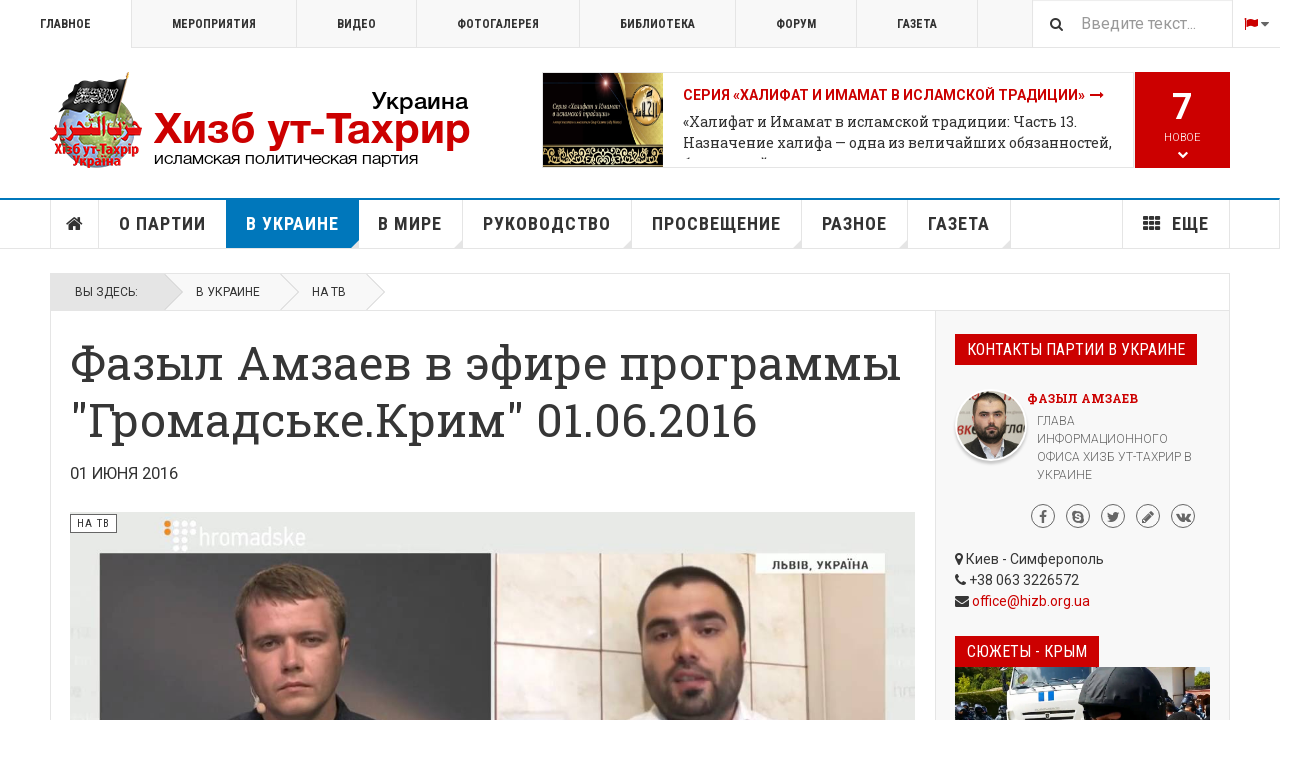

--- FILE ---
content_type: text/html; charset=utf-8
request_url: https://hizb.org.ua/ru/in-ukraine/4700-mass-media/108437-fazyl-amzaev-v-efire-programmy-gromadske-krim-01-06-2016.html
body_size: 26458
content:

<!DOCTYPE html>
<html lang="ru-ru" dir="ltr"
	  class='layout-magazine com_content view-article layout-ja_teline_vblank itemid-5888 j44 j40 mm-hover  cat-blue'>

<head>
	<meta charset="utf-8">
	<meta name="description" content="Глава Информационного офиса Хизб ут-Тахрир в Украине Фазыл Амзаев выступил в эфире программы &quot;Громадське.Крим&quot;. Тема передачи преследование Хизб ут-Тахрир в Крыму и России. 01.06.2016
">
	<meta name="generator" content="Joomla! - Open Source Content Management">
	<title>Фазыл Амзаев в эфире программы &quot;Громадське.Крим&quot; 01.06.2016</title>
	<link href="https://hizb.org.ua/uk/in-ukraine/4542-mass-media/108740-fazyl-amzaiev-v-efiri-prohramy-hromadskekrim-01062016.html" rel="alternate" hreflang="uk-UA">
	<link href="https://hizb.org.ua/ru/in-ukraine/4700-mass-media/108437-fazyl-amzaev-v-efire-programmy-gromadske-krim-01-06-2016.html" rel="alternate" hreflang="ru-RU">
	<link href="https://hizb.org.ua/ru/search.opensearch" rel="search" title="Поиск на hizb.org.ua" type="application/opensearchdescription+xml">
	<link href="/favicon.ico" rel="icon" type="image/vnd.microsoft.icon">
<link href="/media/vendor/awesomplete/css/awesomplete.css?1.1.5" rel="stylesheet" />
	<link href="/t3-assets/css/css-70cd3-21910.css" rel="stylesheet" media="all" />
	<link href="/t3-assets/css/css-67cae-64642.css" rel="stylesheet" media="all" />
	<link href="/t3-assets/css/css-040af-23714.css" rel="stylesheet" media="all" />
<script src="/media/vendor/jquery/js/jquery.min.js?3.7.1"></script>
	<script src="/media/legacy/js/jquery-noconflict.min.js?647005fc12b79b3ca2bb30c059899d5994e3e34d"></script>
	<script type="application/json" class="joomla-script-options new">{"ja-share-excluded":[".mod-articlesnews-horizontal"],"joomla.jtext":{"JASOCIALSHARE_EMAIL_SUBJECT":"Hello, I'd like to share a link with you","MOD_FINDER_SEARCH_VALUE":"\u0412\u0432\u0435\u0434\u0438\u0442\u0435 \u0442\u0435\u043a\u0441\u0442..."},"media-picker-api":{"apiBaseUrl":"https:\/\/hizb.org.ua\/index.php?option=com_media&format=json"},"finder-search":{"url":"\/ru\/component\/finder\/?task=suggestions.suggest&amp;format=json&amp;tmpl=component&amp;Itemid=235"},"system.paths":{"root":"","rootFull":"https:\/\/hizb.org.ua\/","base":"","baseFull":"https:\/\/hizb.org.ua\/"},"csrf.token":"f02f1f6b0140aef3a88ad7d25c6d754e"}</script>
	<script src="/media/system/js/core.min.js?37ffe4186289eba9c5df81bea44080aff77b9684"></script>
	<script src="/media/vendor/bootstrap/js/bootstrap-es5.min.js?5.3.2" nomodule defer></script>
	<script src="/media/com_finder/js/finder-es5.min.js?e6d3d1f535e33b5641e406eb08d15093e7038cc2" nomodule defer></script>
	<script src="/media/vendor/bootstrap/js/popover.min.js?5.3.2" type="module"></script>
	<script src="/media/vendor/awesomplete/js/awesomplete.min.js?1.1.5" defer></script>
	<script src="/media/com_finder/js/finder.min.js?a2c3894d062787a266d59d457ffba5481b639f64" type="module"></script>
	<script src="/t3-assets/js/js-34da2-00974.js"></script>
	<script>
	var ja_base_uri = "";
</script>
	<meta property="og:url" content="https://hizb.org.ua/ru/in-ukraine/4700-mass-media/108437-fazyl-amzaev-v-efire-programmy-gromadske-krim-01-06-2016.html" />
<meta property="og:title" content="Фазыл Амзаев в эфире программы &quot;Громадське.Крим&quot; 01.06.2016" />
<meta property="og:description" content="&lt;p&gt;Глава Информационного офиса Хизб ут-Тахрир в Украине Фазыл Амзаев выступил в эфире программы &quot;Громадське.Крим&quot;. Тема передачи преследование Хизб ут-Тахрир в Крыму и России. 01.06.2016&lt;/p&gt;
" />
<meta property="og:image" content="https://hizb.org.ua/images/stories/1437/08/hromadske-tv.jpg" />
<meta property="og:type" content="article" />
	<link href="https://hizb.org.ua/ru/in-ukraine/4700-mass-media/108437-fazyl-amzaev-v-efire-programmy-gromadske-krim-01-06-2016.html" rel="alternate" hreflang="x-default">

	<meta property="og:description" content="Глава Информационного офиса Хизб ут-Тахрир в Украине Фазыл Амзаев выступил в эфире программы &quot;Громадське.Крим&quot;. Тема передачи преследование Хизб ут-Тахрир в Крыму и России. 01.06.2016
" />

<!-- META FOR IOS & HANDHELD -->
	<meta name="viewport" content="width=device-width, initial-scale=1.0, maximum-scale=1.0, user-scalable=no"/>
	<style type="text/stylesheet">
		@-webkit-viewport   { width: device-width; }
		@-moz-viewport      { width: device-width; }
		@-ms-viewport       { width: device-width; }
		@-o-viewport        { width: device-width; }
		@viewport           { width: device-width; }
	</style>
	<script type="text/javascript">
		//<![CDATA[
		if (navigator.userAgent.match(/IEMobile\/10\.0/)) {
			var msViewportStyle = document.createElement("style");
			msViewportStyle.appendChild(
				document.createTextNode("@-ms-viewport{width:auto!important}")
			);
			document.getElementsByTagName("head")[0].appendChild(msViewportStyle);
		}
		//]]>
	</script>
<meta name="HandheldFriendly" content="true"/>
<meta name="apple-mobile-web-app-capable" content="YES"/>
<!-- //META FOR IOS & HANDHELD -->



<!-- GOOGLE FONTS -->
<link href='https://fonts.googleapis.com/css?family=Lateef&amp;subset=arabic' rel='stylesheet' type='text/css'>
<link href='https://fonts.googleapis.com/css?family=Roboto:400,400italic,300,300italic,700,700italic' rel='stylesheet' type='text/css'>
<link href='https://fonts.googleapis.com/css?family=Roboto+Slab:400,300,700' rel='stylesheet' type='text/css'>
<link href='https://fonts.googleapis.com/css?family=Roboto+Condensed:700,400' rel='stylesheet' type='text/css'>
<link href='https://fonts.googleapis.com/css?family=PT+Serif:400,400i,700,700i&amp;subset=cyrillic-ext' rel='stylesheet' type='text/css'>
<!--//GOOGLE FONTS -->


<!-- Le HTML5 shim and media query for IE8 support -->
<!--[if lt IE 9]>
<script src="//html5shim.googlecode.com/svn/trunk/html5.js"></script>
<script type="text/javascript" src="/plugins/system/t3/base-bs3/js/respond.min.js"></script>
<![endif]-->

<!-- You can add Google Analytics here or use T3 Injection feature -->
<script>
  (function(i,s,o,g,r,a,m){i['GoogleAnalyticsObject']=r;i[r]=i[r]||function(){
  (i[r].q=i[r].q||[]).push(arguments)},i[r].l=1*new Date();a=s.createElement(o),
  m=s.getElementsByTagName(o)[0];a.async=1;a.src=g;m.parentNode.insertBefore(a,m)
  })(window,document,'script','https://www.google-analytics.com/analytics.js','ga');

  ga('create', 'UA-46837584-1', 'auto');
  ga('send', 'pageview');

</script>
</head>

<body>

<div class="t3-wrapper"> <!-- Need this wrapper for off-canvas menu. Remove if you don't use of-canvas -->

  
	<!-- TOPBAR -->
	<div class="t3-topbar">

		<div class="top-left">
			<nav class="t3-topnav">
				<ul class="nav nav-pills nav-stacked menu">
<li class="item-235 default"><a href="/ru/" class="nav-icon nav-magazine">Главное</a></li><li class="item-236"><a href="/ru/events.html" class="nav-icon nav-events">Мероприятия</a></li><li class="item-237"><a href="/ru/video.html" class="nav-icon nav-media">Видео</a></li><li class="item-238"><a href="/ru/photogallery.html" class="nav-icon nav-gallery">Фотогалерея</a></li><li class="item-6266"><a href="/ru/library.html" class="" title="Библиотека Хизб ут-Тахрир">Библиотека</a></li><li class="item-6335"><a href="/ru/forum.html" class="" title="Международный форум Хизб ут-Тахрир" target="_blank" rel="noopener noreferrer">Форум </a></li><li class="item-6396"><a href="/ru/gazeta.html" class="">Газета </a></li></ul>

			</nav>
		</div>

		<div class="top-right">
			
<div class="module-search">
	<form class="mod-finder js-finder-searchform form-search" action="/ru/search.html?f=1" method="get" role="search">
		<label for="mod-finder-searchword678" class="finder">Поиск</label><input type="text" name="q" id="mod-finder-searchword678" class="js-finder-search-query form-control" value="" placeholder="Введите текст...">		<span class="fa fa-search"></span>
						<input type="hidden" name="f" value="1">	</form>
</div>
<div class="dropdown mod-languages style-dropdown">

	<a class="dropdown-toggle" data-toggle="dropdown" href="/">
					<i class="fa fa-flag"></i>
				<i class="fa fa-caret-down"></i>
	</a>
	<ul class="lang-inline dropdown-menu" role="menu">
						<li class="">
			<a href="/uk/in-ukraine/4542-mass-media/108740-fazyl-amzaiev-v-efiri-prohramy-hromadskekrim-01062016.html">
							UK						</a>
			</li>
								<li class="lang-active">
			<a href="/ru/in-ukraine/4700-mass-media/108437-fazyl-amzaev-v-efire-programmy-gromadske-krim-01-06-2016.html">
							RU						</a>
			</li>
				</ul>

</div>


		</div>

	</div>

			<script>
			(function ($) {
				$('.t3-topnav li.item-235').addClass('active');
			})(jQuery);
		</script>
		<!-- //TOP BAR -->


	
<!-- HEADER -->
<header id="t3-header" class="t3-header">
	<div class="container">
		<div class="row">

			<div class="col-md-5 header-left">

				<!-- OFF CANVAS TOGGLE -->
				
<button class="btn btn-default off-canvas-toggle" type="button" data-pos="left" data-nav="#t3-off-canvas" data-effect="off-canvas-effect-4">
  <i class="fa fa-bars"></i>
</button>

<div id="t3-off-canvas" class="t3-off-canvas">

  <div class="t3-off-canvas-header">
    <h2 class="t3-off-canvas-header-title">Sidebar</h2>
    <button type="button" class="close" data-dismiss="modal" aria-hidden="true">&times;</button>
  </div>

  <div class="t3-off-canvas-body">
    <div class="t3-module module " id="Mod222"><div class="module-inner"><div class="module-ct"><ul class="nav nav-pills nav-stacked menu">
<li class="item-235 default"><a href="/ru/" class="nav-icon nav-magazine">Главное</a></li><li class="item-236"><a href="/ru/events.html" class="nav-icon nav-events">Мероприятия</a></li><li class="item-237"><a href="/ru/video.html" class="nav-icon nav-media">Видео</a></li><li class="item-238"><a href="/ru/photogallery.html" class="nav-icon nav-gallery">Фотогалерея</a></li><li class="item-6266"><a href="/ru/library.html" class="" title="Библиотека Хизб ут-Тахрир">Библиотека</a></li><li class="item-6335"><a href="/ru/forum.html" class="" title="Международный форум Хизб ут-Тахрир" target="_blank" rel="noopener noreferrer">Форум </a></li><li class="item-6396"><a href="/ru/gazeta.html" class="">Газета </a></li></ul>
</div></div></div><div class="t3-module module " id="Mod227"><div class="module-inner"><h3 class="module-title "><span>Меню (ru)</span></h3><div class="module-ct"><ul class="nav nav-pills nav-stacked menu">
<li class="item-268"><a href="/ru/" class="">Главная страница </a></li><li class="item-5883"><a href="/ru/about-hizb-ut-tahrir.html" class="">О партии</a></li><li class="item-5888 current active"><a href="/ru/in-ukraine.html" class="">В Украине</a></li><li class="item-5887"><a href="/ru/hizb-world.html" class="">В мире</a></li><li class="item-5889"><a href="/ru/directing.html" class="">Руководство</a></li><li class="item-5890"><a href="/ru/saqofat.html" class="">Просвещение</a></li><li class="item-6016"><a href="/ru/other.html" class="">Разное</a></li><li class="item-5974"><a href="/ru/gazeta.html" class="" title="Переводы из газеты «Ар-Рая»">Газета</a></li><li class="item-276 divider deeper dropdown parent"><span class="separator ">Еще</span>
<ul class="dropdown-menu"><li class="item-279"><a href="/ru/more/topic.html" class="">Сюжеты</a></li><li class="item-6039"><a href="/ru/more/press-konferentsiya-v-fevrale-2016.html" class="">Пресс-конференция 2016</a></li><li class="item-6040"><a href="/ru/more/bio.html" class="nav-icon nav-blog">Биография амиров</a></li><li class="item-6041"><a href="/ru/forum.html" class="" target="_blank" rel="noopener noreferrer">Международный форум 2013 </a></li><li class="item-6145"><a href="/ru/more/citation.html" class="">Цитаты в картинках</a></li></ul></li></ul>
</div></div></div>
  </div>

</div>

				<!-- // OFF CANVAS TOGGLE -->

				<!-- LOGO -->
				<div class="logo">
					<div class="logo-image logo-control">
						<a href="/ru/" title="Хизб ут-Тахрир Украина">
															<img class="logo-img" src="/images/stories/joomlart/logo.png" alt="Хизб ут-Тахрир Украина" />
																						<img class="logo-img-sm" src="/images/stories/joomlart/logo_small.png" alt="Хизб ут-Тахрир Украина" />
														<span>Хизб ут-Тахрир Украина</span>
						</a>
						<small class="site-slogan">Всемирная исламская политическая партия</small>
					</div>
				</div>
				<!-- //LOGO -->

			</div>

			<!-- HEADER RIGHT -->
			<div class="col-md-7 header-right">
				<div class="header-right-inner t3-d-flex">

					<div class="col t3-flex-1 trending ">
						
<div class="magazine-links">

	<div class="carousel slide carousel-fade" data-ride="carousel" data-interval="5000">

		<!-- Wrapper for slides -->
		<div class="carousel-inner" role="listbox">
						<div class="item active">
				<div class="magazine-item link-item topic-item">

	<div class="col col-media">
		
<div class="pull-left item-image">

      <a href="/ru/more/topic/122368-seriya-khalifat-i-imamat-v-islamskoj-traditsii.html" title="">
      <span itemprop="image" itemscope itemtype="https://schema.org/ImageObject">
     <img   src="/images/stories/topic/IMAMAT.webp#joomlaImage://local-images/stories/topic/IMAMAT.webp?width=900&amp;height=500" alt="Серия «Халифат и Имамат в исламской традиции»" itemprop="url"/>
     <meta itemprop="height" content="auto" />
     <meta itemprop="width" content="auto" />
    </span>
      </a>
    
  </div>
	</div>

	<div class="col col-content">

		
		
			<div class="article-title">

							<h3 itemprop="name">
											<a href="/ru/more/topic/122368-seriya-khalifat-i-imamat-v-islamskoj-traditsii.html" itemprop="url">
						Серия «Халифат и Имамат в исламской традиции»</a>
									</h3>
			
						
					</div>
	
						<a href="/ru/other/4862-articles/122804-khalifat-i-imamat-v-islamskoj-traditsii-chast-13-naznachenie-khalifa-odna-iz-velichajshikh-obyazannostej-bez-kotoroj-ne-osushchestvima-religiya.html">
					«Халифат и Имамат в исламской традиции: Часть 13. Назначение халифа — одна из величайших обязанностей, без которой не осуществима религия»</a>
				
			</div>
</div>			</div>
						<div class="item ">
				<div class="magazine-item link-item topic-item">

	<div class="col col-media">
		
<div class="pull-left item-image">

      <a href="/ru/more/topic/121718-smelye-pozitsii.html" title="">
      <span itemprop="image" itemscope itemtype="https://schema.org/ImageObject">
     <img   src="/images/stories/hizb/clip_8750_1681742111_poster.jpg#joomlaImage://local-images/stories/hizb/clip_8750_1681742111_poster.jpg?width=1280&amp;height=720" alt="Смелые позиции" itemprop="url"/>
     <meta itemprop="height" content="auto" />
     <meta itemprop="width" content="auto" />
    </span>
      </a>
    
  </div>
	</div>

	<div class="col col-content">

		
		
			<div class="article-title">

							<h3 itemprop="name">
											<a href="/ru/more/topic/121718-smelye-pozitsii.html" itemprop="url">
						Смелые позиции</a>
									</h3>
			
						
					</div>
	
						<a href="/ru/video/4922-nasikha-nastavleniya/122516-abu-bakr-as-syddyk-politicheskaya-akyda-smelye-pozitsii-vypusk-3.html">
					«Абу Бакр ас-Сыддык» (политическая акыда). «Смелые позиции». Выпуск 3</a>
				
			</div>
</div>			</div>
						<div class="item ">
				<div class="magazine-item link-item topic-item">

	<div class="col col-media">
		
<div class="pull-left item-image">

      <a href="/ru/more/topic/121237-osteregajsya-ikh-daby-oni-ne-otvratili-tebya.html" title="">
      <span itemprop="image" itemscope itemtype="https://schema.org/ImageObject">
     <img   src="/images/stories/videoscrin/11672.jpg#joomlaImage://local-images/stories/videoscrin/11672.jpg?width=900&amp;height=506" alt="«Остерегайся их, дабы они не отвратили тебя!» " itemprop="url"/>
     <meta itemprop="height" content="auto" />
     <meta itemprop="width" content="auto" />
    </span>
      </a>
    
  </div>
	</div>

	<div class="col col-content">

		
		
			<div class="article-title">

							<h3 itemprop="name">
											<a href="/ru/more/topic/121237-osteregajsya-ikh-daby-oni-ne-otvratili-tebya.html" itemprop="url">
						«Остерегайся их, дабы они не отвратили тебя!». Абу Низар аш-Шами</a>
									</h3>
			
						
					</div>
	
						<a href="/ru/video/4922-nasikha-nastavleniya/121954-printsipy-poslushaniya-osteregajsya-ikh-daby-oni-ne-otvratili-tebya-chast-11.html">
					Принципы послушания. «Остерегайся их, дабы они не отвратили тебя!». Выпуск 11</a>
				
			</div>
</div>			</div>
						<div class="item ">
				<div class="magazine-item link-item topic-item">

	<div class="col col-media">
		
<div class="pull-left item-image">

      <a href="/ru/more/topic/121085-konferentsiya-posvyashchjonnaya-102-j-godovshchine-uprazdneniya-khalifata.html" title="">
      <span itemprop="image" itemscope itemtype="https://schema.org/ImageObject">
     <img   src="/images/stories/topic/2023_02_18_KHLF_CONF_BANNER.jpg#joomlaImage://local-images/stories/topic/2023_02_18_KHLF_CONF_BANNER.jpg?width=775&amp;height=425" alt="Конференция, посвящённая 102-й годовщине упразднения Халифата" itemprop="url"/>
     <meta itemprop="height" content="auto" />
     <meta itemprop="width" content="auto" />
    </span>
      </a>
    
  </div>
	</div>

	<div class="col col-content">

		
		
			<div class="article-title">

							<h3 itemprop="name">
											<a href="/ru/more/topic/121085-konferentsiya-posvyashchjonnaya-102-j-godovshchine-uprazdneniya-khalifata.html" itemprop="url">
						Конференция, посвящённая 102-й годовщине упразднения Халифата</a>
									</h3>
			
						
					</div>
	
						<a href="/ru/other/4862-articles/121095-kak-ustanavlivaetsya-khalifat-zaklyuchitelnyj-pyatyj-doklad.html">
					Как устанавливается Халифат? Заключительный, пятый доклад</a>
				
			</div>
</div>			</div>
						<div class="item ">
				<div class="magazine-item link-item topic-item">

	<div class="col col-media">
		
<div class="pull-left item-image">

      <a href="/ru/more/topic/120088-resheniya-islama-kasatelno-zaboty-o-detyakh-i-ikh-zashchity.html" title="">
      <span itemprop="image" itemscope itemtype="https://schema.org/ImageObject">
     <img   src="/media/jact/small/images/stories/1445/03/bibi.jpg" alt="Решения Ислама касательно заботы о детях и их защиты" itemprop="url"/>
     <meta itemprop="height" content="auto" />
     <meta itemprop="width" content="auto" />
    </span>
      </a>
    
  </div>
	</div>

	<div class="col col-content">

		
		
			<div class="article-title">

							<h3 itemprop="name">
											<a href="/ru/more/topic/120088-resheniya-islama-kasatelno-zaboty-o-detyakh-i-ikh-zashchity.html" itemprop="url">
						Решения Ислама касательно заботы о детях и их защиты</a>
									</h3>
			
						
					</div>
	
						<a href="/ru/saqofat/4891-raznoe/120218-zaklyuchenie-resheniya-islama-kasatelno-zaboty-o-detyakh-i-ikh-zashchity.html">
					Заключение (Решения Ислама касательно заботы о детях и их защиты)</a>
				
			</div>
</div>			</div>
						<div class="item ">
				<div class="magazine-item link-item topic-item">

	<div class="col col-media">
		
<div class="pull-left item-image">

      <a href="/ru/more/topic/119984-kniga-takfir.html" title="">
      <span itemprop="image" itemscope itemtype="https://schema.org/ImageObject">
     <img   src="/media/jact/small/images/stories/1445/01/1.jpg" alt="Книга «Такфир»" itemprop="url"/>
     <meta itemprop="height" content="auto" />
     <meta itemprop="width" content="auto" />
    </span>
      </a>
    
  </div>
	</div>

	<div class="col col-content">

		
		
			<div class="article-title">

							<h3 itemprop="name">
											<a href="/ru/more/topic/119984-kniga-takfir.html" itemprop="url">
						Книга «Такфир»</a>
									</h3>
			
						
					</div>
	
						<a href="/ru/other/4862-articles/120013-nevedenie-dzhakhalya.html">
					Неведение (джахаля)</a>
				
			</div>
</div>			</div>
						<div class="item ">
				<div class="magazine-item link-item topic-item">

	<div class="col col-media">
		
<div class="pull-left item-image">

      <a href="/ru/more/topic/119666-resheniya-islama-ekonomicheskogo-krizisa-v-10-punktakh.html" title="">
      <span itemprop="image" itemscope itemtype="https://schema.org/ImageObject">
     <img   src="/media/jact/small/images/stories/topic/ekonomik-krize-10-maddede-islami-cozumler.jpg" alt="Решения Ислама экономического кризиса в 10 пунктах" itemprop="url"/>
     <meta itemprop="height" content="auto" />
     <meta itemprop="width" content="auto" />
    </span>
      </a>
    
  </div>
	</div>

	<div class="col col-content">

		
		
			<div class="article-title">

							<h3 itemprop="name">
											<a href="/ru/more/topic/119666-resheniya-islama-ekonomicheskogo-krizisa-v-10-punktakh.html" itemprop="url">
						Решения Ислама экономического кризиса в 10 пунктах</a>
									</h3>
			
						
					</div>
	
						<a href="/ru/other/4862-articles/119850-zashchita-obshchestvennoj-i-gosudarstvennoj-sobstvennosti-mery-dlya-ekonomii.html">
					Защита общественной и государственной собственности, меры для экономии</a>
				
			</div>
</div>			</div>
						<div class="item ">
				<div class="magazine-item link-item topic-item">

	<div class="col col-media">
		
<div class="pull-left item-image">

      <a href="/ru/more/topic/119484-mechet-al-aksa-i-proekt-evreizatsii-chto-yavlyaetsya-vadzhibom-dlya-musulman.html" title="">
      <span itemprop="image" itemscope itemtype="https://schema.org/ImageObject">
     <img   src="/media/jact/small/images/stories/topic/al-aqsa-topic.jpg" alt="Мечеть аль-Акса и проект евреизации. Что является ваджибом для мусульман?!" itemprop="url"/>
     <meta itemprop="height" content="auto" />
     <meta itemprop="width" content="auto" />
    </span>
      </a>
    
  </div>
	</div>

	<div class="col col-content">

		
		
			<div class="article-title">

							<h3 itemprop="name">
											<a href="/ru/more/topic/119484-mechet-al-aksa-i-proekt-evreizatsii-chto-yavlyaetsya-vadzhibom-dlya-musulman.html" itemprop="url">
						Мечеть аль-Акса и проект евреизации. Что является ваджибом для мусульман?!</a>
									</h3>
			
						
					</div>
	
						<a href="/ru/gazeta/4808-arraya/118097-mechet-al-aksa-i-proekt-evreizatsii-chto-yavlyaetsya-vadzhibom-dlya-musulman-12-ch-zaklyuchitelnaya.html">
					Мечеть аль-Акса и проект евреизации. Что является ваджибом для мусульман?! 12 ч. (заключительная)</a>
				
			</div>
</div>			</div>
						<div class="item ">
				<div class="magazine-item link-item topic-item">

	<div class="col col-media">
		
	</div>

	<div class="col col-content">

		
		
			<div class="article-title">

							<h3 itemprop="name">
											<a href="/ru/more/topic/119472-video-blog-islam-razumnye-dovody.html" itemprop="url">
						Видео-блог «Ислам: разумные доводы»</a>
									</h3>
			
						
					</div>
	
						<a href="/ru/ht-ukraine/119489-chto-takoe-vera-v-islame-video-blog-islam-razumnye-dovody-vypusk-tretij.html">
					«Что такое вера в Исламе?». Видео-блог «Ислам: разумные доводы». Выпуск третий</a>
				
			</div>
</div>			</div>
						<div class="item ">
				<div class="magazine-item link-item topic-item">

	<div class="col col-media">
		
<div class="pull-left item-image">

      <a href="/ru/more/topic/119288-pyatdesyat-khadisov-o-politike-shariata.html" title="">
      <span itemprop="image" itemscope itemtype="https://schema.org/ImageObject">
     <img   src="/media/jact/small/images/stories/saqofat/50_hadith_bgr.jpg" alt="Пятьдесят хадисов о политике Шариата" itemprop="url"/>
     <meta itemprop="height" content="auto" />
     <meta itemprop="width" content="auto" />
    </span>
      </a>
    
  </div>
	</div>

	<div class="col col-content">

		
		
			<div class="article-title">

							<h3 itemprop="name">
											<a href="/ru/more/topic/119288-pyatdesyat-khadisov-o-politike-shariata.html" itemprop="url">
						Пятьдесят хадисов о политике Шариата</a>
									</h3>
			
						
					</div>
	
						<a href="/ru/saqofat/4789-hadith/119719-vadzhib-otstranitsya-ot-prizyvayushchikh-v-ad-i-obyazannost-prizyvat-k-allakhu.html">
					Ваджиб отстраниться от призывающих в Ад и обязанность призывать к Аллаху</a>
				
			</div>
</div>			</div>
						<div class="item ">
				<div class="magazine-item link-item topic-item">

	<div class="col col-media">
		
<div class="pull-left item-image">

      <a href="/ru/more/topic/117747-detali-konstitutsii-raznitsa-mezhdu-konstitutsiej-islama-i-iskusstvennymi-konstitutsiyami.html" title="">
      <span itemprop="image" itemscope itemtype="https://schema.org/ImageObject">
     <img   src="/media/jact/small/images/stories/topic/constitution.jpg" alt="Детали Конституции: разница между Конституцией Ислама и искусственными конституциями" itemprop="url"/>
     <meta itemprop="height" content="auto" />
     <meta itemprop="width" content="auto" />
    </span>
      </a>
    
  </div>
	</div>

	<div class="col col-content">

		
		
			<div class="article-title">

							<h3 itemprop="name">
											<a href="/ru/more/topic/117747-detali-konstitutsii-raznitsa-mezhdu-konstitutsiej-islama-i-iskusstvennymi-konstitutsiyami.html" itemprop="url">
						Детали Конституции: разница между Конституцией Ислама и искусственными конституциями</a>
									</h3>
			
						
					</div>
	
						<a href="/ru/lectures/122468-glubokoe-obsuzhdenie-knigi-kontseptsii-khizb-ut-takhrir-chast-1.html">
					Глубокий диалог по книге «Концепция Хизб ут-Тахрир». Часть 1. Введение</a>
				
			</div>
</div>			</div>
						<div class="item ">
				<div class="magazine-item link-item topic-item">

	<div class="col col-media">
		
<div class="pull-left item-image">

      <a href="/ru/more/topic/117263-iz-knigi-prizyv-k-islamu-akhmada-makhmuda.html" title="">
      <span itemprop="image" itemscope itemtype="https://schema.org/ImageObject">
     <img   src="/media/jact/small/images/stories/1443/01/35.jpg" alt="Из книги «Призыв к Исламу» Ахмада Махмуда" itemprop="url"/>
     <meta itemprop="height" content="auto" />
     <meta itemprop="width" content="auto" />
    </span>
      </a>
    
  </div>
	</div>

	<div class="col col-content">

		
		
			<div class="article-title">

							<h3 itemprop="name">
											<a href="/ru/more/topic/117263-iz-knigi-prizyv-k-islamu-akhmada-makhmuda.html" itemprop="url">
						Из книги «Призыв к Исламу» Ахмада Махмуда</a>
									</h3>
			
						
					</div>
	
						<a href="/ru/other/4862-articles/118939-znachimost-akydy.html">
					Значимость акыды</a>
				
			</div>
</div>			</div>
						<div class="item ">
				<div class="magazine-item link-item topic-item">

	<div class="col col-media">
		
<div class="pull-left item-image">

      <a href="/ru/more/topic/117183-khalifat-v-turtsii-so-dnya-ego-uprazdneniya-po-segodnyashnij-den.html" title="">
      <span itemprop="image" itemscope itemtype="https://schema.org/ImageObject">
     <img   src="/media/jact/small/images/stories/topic/istambul_old.jpeg" alt="Халифат в Турции со дня его упразднения по сегодняшний день" itemprop="url"/>
     <meta itemprop="height" content="auto" />
     <meta itemprop="width" content="auto" />
    </span>
      </a>
    
  </div>
	</div>

	<div class="col col-content">

		
		
			<div class="article-title">

							<h3 itemprop="name">
											<a href="/ru/more/topic/117183-khalifat-v-turtsii-so-dnya-ego-uprazdneniya-po-segodnyashnij-den.html" itemprop="url">
						Халифат в Турции со дня его упразднения по сегодняшний день</a>
									</h3>
			
						
					</div>
	
						<a href="/ru/other/4862-articles/117252-rubrika-khalifat-v-turtsii-so-dnya-ego-uprazdneniya-po-segodnyashnij-den-6-ch.html">
					Рубрика «Халифат в Турции со дня его упразднения по сегодняшний день» 6 ч.</a>
				
			</div>
</div>			</div>
						<div class="item ">
				<div class="magazine-item link-item topic-item">

	<div class="col col-media">
		
<div class="pull-left item-image">

      <a href="/ru/more/topic/116962-palestina-2021.html" title="">
      <span itemprop="image" itemscope itemtype="https://schema.org/ImageObject">
     <img   src="/media/jact/small/images/stories/1442/10/610a512d6a26d26199499f6dc1f880ea.jpeg" alt="" itemprop="url"/>
     <meta itemprop="height" content="auto" />
     <meta itemprop="width" content="auto" />
    </span>
      </a>
    
  </div>
	</div>

	<div class="col col-content">

		
		
			<div class="article-title">

							<h3 itemprop="name">
											<a href="/ru/more/topic/116962-palestina-2021.html" itemprop="url">
						Палестина 2021</a>
									</h3>
			
						
					</div>
	
						<a href="/ru/gazeta/4947-news/117117-poslanie-uchjonym-islama.html">
					Послание учёным Ислама</a>
				
			</div>
</div>			</div>
					</div>
	</div>
</div>

					</div>

					<div class="col calendar">
												<div class="col-inner">
						  <span class="number date">28</span>
						  <div class="text">
						    <span class="day">Ср</span>, <span class="month">янв</span>
						  </div>
						</div>
					</div>

										<div class="col whatsnew  hidden-sm hidden-xs">
						<div class="col-inner">
							
		<div class="whatsnew-alert" data-url="https://hizb.org.ua/?t3action=module&amp;mid=263&amp;style=raw">
		<span class="number">7</span>
		<span class="text">Новое</span>
		<span class="text indicator"><i class="fa fa-chevron-down"></i></span>
	</div>


						</div>
					</div>
					
				</div>
			</div>
			<!-- // HEADER RIGHT -->

		</div>
	</div>
</header>
<!-- // HEADER -->


  
<!-- MAIN NAVIGATION -->
<nav id="t3-mainnav" class="wrap navbar navbar-default t3-mainnav">
	<div class="container">

		<!-- Brand and toggle get grouped for better mobile display -->
		<div class="navbar-header">
					</div>

		
		<div class="t3-navbar navbar-collapse collapse">
			<div  class="t3-megamenu"  data-responsive="true">
<ul itemscope itemtype="http://www.schema.org/SiteNavigationElement" class="nav navbar-nav level0">
<li itemprop='name' class="item-home" data-id="268" data-level="1" data-class="item-home" data-xicon="fa fa-home">
<a itemprop='url' class=""  href="/ru/"   data-target="#"><span class="fa fa-home"></span>Главная страница</a>

</li>
<li itemprop='name' class="mega-align-left" data-id="5883" data-level="1" data-alignsub="left">
<a itemprop='url' class=""  href="/ru/about-hizb-ut-tahrir.html"   data-target="#">О партии </a>

</li>
<li itemprop='name' class="current active dropdown mega mega-align-justify sub-hidden-collapse" data-id="5888" data-level="1" data-alignsub="justify" data-hidewcol="1">
<a itemprop='url' class=" dropdown-toggle"  href="/ru/in-ukraine.html"   data-target="#" data-toggle="dropdown">В Украине <em class="caret"></em></a>

<div class="nav-child dropdown-menu mega-dropdown-menu col-xs-12"  ><div class="mega-dropdown-inner">
<div class="row">
<div class="col-xs-2 mega-col-module mega-left hidden-collapse" data-width="2" data-position="264" data-class="mega-left" data-hidewcol="1"><div class="mega-inner">
<div class="t3-module module " id="Mod264"><div class="module-inner"><h3 class="module-title "><span>Партия в Украине</span></h3><div class="module-ct"><ul class="mod-articlescategories categories-module mod-list">
	<li> 		<h4>
		<a href="/ru/in-ukraine/4699-office.html">
		Информационный офис в Украине					</a>
		</h4>
					</li>
	<li> 		<h4>
		<a href="/ru/in-ukraine/4740-proclamation.html">
		Прокламации					</a>
		</h4>
					</li>
	<li> 		<h4>
		<a href="/ru/in-ukraine/4742-rallies.html">
		Митинги					</a>
		</h4>
					</li>
	<li> 		<h4>
		<a href="/ru/in-ukraine/4801-other-events.html">
		Мероприятия					</a>
		</h4>
					</li>
	<li> 		<h4>
		<a href="/ru/in-ukraine/4700-mass-media.html">
		На ТВ					</a>
		</h4>
					</li>
	<li> 		<h4>
		<a href="/ru/blogs.html">
		Блог					</a>
		</h4>
					</li>
	<li> 		<h4>
		<a href="/ru/in-ukraine/4878-uchastie-v-meropriyatiyakh-zagranitsej.html">
		Участие в мероприятиях заграницей					</a>
		</h4>
					</li>
	<li> 		<h4>
		<a href="/ru/in-ukraine/4933-smi.html">
		Публикации в СМИ					</a>
		</h4>
					</li>
</ul>
</div></div></div>
</div></div>
<div class="col-xs-10 mega-col-module mega-right" data-width="10" data-position="265" data-class="mega-right"><div class="mega-inner">
<div class="t3-module module " id="Mod265"><div class="module-inner"><h3 class="module-title "><span>Новое в деятельности партии в Украине</span></h3><div class="module-ct"><div class="section-inner ">

    <div class="category-module magazine-links">
        <ul class="item-list grid-view">
                                      <li class="item">
                    <div class="magazine-item link-item">
	<div class="col col-media">
		
<div class="pull-left item-image">

      <a href="/ru/in-ukraine/4699-office/4869-obrashcheniya/121919-obyavlenie-o-nastuplenii-mesyatsa-shavval.html" title="">
      <span itemprop="image" itemscope itemtype="https://schema.org/ImageObject">
     <img   src="/images/stories/1446/08/239472214.jpg#joomlaImage://local-images/stories/1446/08/239472214.jpg?width=610&amp;height=406" alt="Объявление о наступлении месяца Шавваль" itemprop="url"/>
     <meta itemprop="height" content="auto" />
     <meta itemprop="width" content="auto" />
    </span>
      </a>
    
  </div>
	</div>

	<div class="col col-content">
					<aside class="article-aside">
				
	<span class="category-name  cat-blue" title="Категория: ">
		<a href="/ru/in-ukraine/4699-office/4869-obrashcheniya.html" ><span itemprop="genre">Обращения</span></a>	</span>
								<dl class="article-info muted">

		
			<dt class="article-info-term">
													Информация о материале							</dt>
      	<dd class="hidden"></dd>
			
			
			
										<dd class="published">
				<i class="icon-calendar"></i>
				<time datetime="2025-03-29T21:21:35+02:00" itemprop="datePublished">
					март 29 2025				</time>
			</dd>			
			
					
					
			
						</dl>
	
			</aside>
		
		
			<div class="article-title">

							<h3 itemprop="name">
											<a href="/ru/in-ukraine/4699-office/4869-obrashcheniya/121919-obyavlenie-o-nastuplenii-mesyatsa-shavval.html" itemprop="url">
						Объявление о наступлении месяца Шавваль 1446 г.х.</a>
									</h3>
			
						
					</div>
	
			</div>
</div>                </li>
                            <li class="item">
                    <div class="magazine-item link-item">
	<div class="col col-media">
		
<div class="pull-left item-image">

      <a href="/ru/in-ukraine/4699-office/4739-press-releases-ukraine/121792-obyavlenie-o-nastuplenii-mesyatsa-ramadan-1446-g-kh.html" title="">
      <span itemprop="image" itemscope itemtype="https://schema.org/ImageObject">
     <img   src="/images/stories/1446/07/new-moon-in-cancer-july-2024-meaning.webp#joomlaImage://local-images/stories/1446/07/new-moon-in-cancer-july-2024-meaning.webp?width=1366&amp;height=768" alt="" itemprop="url"/>
     <meta itemprop="height" content="auto" />
     <meta itemprop="width" content="auto" />
    </span>
      </a>
    
  </div>
	</div>

	<div class="col col-content">
					<aside class="article-aside">
				
	<span class="category-name  cat-blue" title="Категория: ">
		<a href="/ru/in-ukraine/4699-office/4739-press-releases-ukraine.html" ><span itemprop="genre">Пресс-релизы</span></a>	</span>
								<dl class="article-info muted">

		
			<dt class="article-info-term">
													Информация о материале							</dt>
      	<dd class="hidden"></dd>
			
			
			
										<dd class="published">
				<i class="icon-calendar"></i>
				<time datetime="2025-02-28T20:56:03+02:00" itemprop="datePublished">
					фев 28 2025				</time>
			</dd>			
			
					
					
			
						</dl>
	
			</aside>
		
		
			<div class="article-title">

							<h3 itemprop="name">
											<a href="/ru/in-ukraine/4699-office/4739-press-releases-ukraine/121792-obyavlenie-o-nastuplenii-mesyatsa-ramadan-1446-g-kh.html" itemprop="url">
						Объявление о наступлении месяца Рамадан 1446 г.х.</a>
									</h3>
			
						
					</div>
	
			</div>
</div>                </li>
                            <li class="item">
                    <div class="magazine-item link-item">
	<div class="col col-media">
		
<div class="pull-left item-image">

      <a href="/ru/in-ukraine/4699-office/4869-obrashcheniya/120997-pozdravlenie-s-prazdnikom-id-al-adkha-kurban-bajram-1445-g-kh-2024-g.html" title="">
      <span itemprop="image" itemscope itemtype="https://schema.org/ImageObject">
     <img   src="/images/stories/1445/12/Eid-al-adha-mubarak.png#joomlaImage://local-images/stories/1445/12/Eid-al-adha-mubarak.png?width=1079&amp;height=720" alt="Поздравление с праздником Ид аль-Адха (Къурбан байрам) 1445 г.х. /2024 г." itemprop="url"/>
     <meta itemprop="height" content="auto" />
     <meta itemprop="width" content="auto" />
    </span>
      </a>
    
  </div>
	</div>

	<div class="col col-content">
					<aside class="article-aside">
				
	<span class="category-name  cat-blue" title="Категория: ">
		<a href="/ru/in-ukraine/4699-office/4869-obrashcheniya.html" ><span itemprop="genre">Обращения</span></a>	</span>
								<dl class="article-info muted">

		
			<dt class="article-info-term">
													Информация о материале							</dt>
      	<dd class="hidden"></dd>
			
			
			
										<dd class="published">
				<i class="icon-calendar"></i>
				<time datetime="2024-06-15T23:49:13+03:00" itemprop="datePublished">
					июнь 15 2024				</time>
			</dd>			
			
					
					
			
						</dl>
	
			</aside>
		
		
			<div class="article-title">

							<h3 itemprop="name">
											<a href="/ru/in-ukraine/4699-office/4869-obrashcheniya/120997-pozdravlenie-s-prazdnikom-id-al-adkha-kurban-bajram-1445-g-kh-2024-g.html" itemprop="url">
						Поздравление с праздником Ид аль-Адха (Къурбан байрам) 1445 г.х. /2024 г.</a>
									</h3>
			
						
					</div>
	
			</div>
</div>                </li>
                            <li class="item">
                    <div class="magazine-item link-item">
	<div class="col col-media">
		
<div class="pull-left item-image">

      <a href="/ru/in-ukraine/4699-office/4739-press-releases-ukraine/120771-pozdravlenie-s-prazdnikom-id-al-fitr-1445-g-kh.html" title="">
      <span itemprop="image" itemscope itemtype="https://schema.org/ImageObject">
     <img   src="/images/stories/1445/09/Fitr1445.jpg#joomlaImage://local-images/stories/1445/09/Fitr1445.jpg?width=1061&amp;height=661" alt="Поздравление с праздником Ид аль-Фитр 1445 г.х." itemprop="url"/>
     <meta itemprop="height" content="auto" />
     <meta itemprop="width" content="auto" />
    </span>
      </a>
    
  </div>
	</div>

	<div class="col col-content">
					<aside class="article-aside">
				
	<span class="category-name  cat-blue" title="Категория: ">
		<a href="/ru/in-ukraine/4699-office/4739-press-releases-ukraine.html" ><span itemprop="genre">Пресс-релизы</span></a>	</span>
								<dl class="article-info muted">

		
			<dt class="article-info-term">
													Информация о материале							</dt>
      	<dd class="hidden"></dd>
			
			
			
										<dd class="published">
				<i class="icon-calendar"></i>
				<time datetime="2024-04-09T20:53:57+03:00" itemprop="datePublished">
					апр 09 2024				</time>
			</dd>			
			
					
					
			
						</dl>
	
			</aside>
		
		
			<div class="article-title">

							<h3 itemprop="name">
											<a href="/ru/in-ukraine/4699-office/4739-press-releases-ukraine/120771-pozdravlenie-s-prazdnikom-id-al-fitr-1445-g-kh.html" itemprop="url">
						Поздравление с праздником Ид аль-Фитр 1445 г.х.</a>
									</h3>
			
						
					</div>
	
			</div>
</div>                </li>
                            <li class="item">
                    <div class="magazine-item link-item">
	<div class="col col-media">
		
<div class="pull-left item-image">

      <a href="/ru/in-ukraine/4699-office/4739-press-releases-ukraine/120770-vtornik-30-j-den-ramadana-1-j-den-mesyatsa-shavval-eto-sreda-10-oe-aprelya.html" title="">
      <span itemprop="image" itemscope itemtype="https://schema.org/ImageObject">
     <img   src="/images/stories/1445/09/shawwal_10.jpg#joomlaImage://local-images/stories/1445/09/shawwal_10.jpg?width=900&amp;height=600" alt="Вторник 30-й день Рамадана. 1-й день месяца Шавваль — это среда, 10-ое апреля" itemprop="url"/>
     <meta itemprop="height" content="auto" />
     <meta itemprop="width" content="auto" />
    </span>
      </a>
    
  </div>
	</div>

	<div class="col col-content">
					<aside class="article-aside">
				
	<span class="category-name  cat-blue" title="Категория: ">
		<a href="/ru/in-ukraine/4699-office/4739-press-releases-ukraine.html" ><span itemprop="genre">Пресс-релизы</span></a>	</span>
								<dl class="article-info muted">

		
			<dt class="article-info-term">
													Информация о материале							</dt>
      	<dd class="hidden"></dd>
			
			
			
										<dd class="published">
				<i class="icon-calendar"></i>
				<time datetime="2024-04-08T22:49:41+03:00" itemprop="datePublished">
					апр 08 2024				</time>
			</dd>			
			
					
					
			
						</dl>
	
			</aside>
		
		
			<div class="article-title">

							<h3 itemprop="name">
											<a href="/ru/in-ukraine/4699-office/4739-press-releases-ukraine/120770-vtornik-30-j-den-ramadana-1-j-den-mesyatsa-shavval-eto-sreda-10-oe-aprelya.html" itemprop="url">
						Вторник 30-й день Рамадана. 1-й день месяца Шавваль — это среда, 10-ое апреля</a>
									</h3>
			
						
					</div>
	
			</div>
</div>                </li>
                            <li class="item">
                    <div class="magazine-item link-item">
	<div class="col col-media">
		
<div class="pull-left item-image">

      <a href="/ru/in-ukraine/4699-office/4739-press-releases-ukraine/120665-obyavlenie-o-nastuplenii-mesyatsa-ramadan-1445-g-kh.html" title="">
      <span itemprop="image" itemscope itemtype="https://schema.org/ImageObject">
     <img   src="/images/stories/1445/09/Ramadan-1445.jpg#joomlaImage://local-images/stories/1445/09/Ramadan-1445.jpg?width=1081&amp;height=706" alt="Объявление о наступлении месяца Рамадан 1445 г.х." itemprop="url"/>
     <meta itemprop="height" content="auto" />
     <meta itemprop="width" content="auto" />
    </span>
      </a>
    
  </div>
	</div>

	<div class="col col-content">
					<aside class="article-aside">
				
	<span class="category-name  cat-blue" title="Категория: ">
		<a href="/ru/in-ukraine/4699-office/4739-press-releases-ukraine.html" ><span itemprop="genre">Пресс-релизы</span></a>	</span>
								<dl class="article-info muted">

		
			<dt class="article-info-term">
													Информация о материале							</dt>
      	<dd class="hidden"></dd>
			
			
			
										<dd class="published">
				<i class="icon-calendar"></i>
				<time datetime="2024-03-10T20:38:19+02:00" itemprop="datePublished">
					март 10 2024				</time>
			</dd>			
			
					
					
			
						</dl>
	
			</aside>
		
		
			<div class="article-title">

							<h3 itemprop="name">
											<a href="/ru/in-ukraine/4699-office/4739-press-releases-ukraine/120665-obyavlenie-o-nastuplenii-mesyatsa-ramadan-1445-g-kh.html" itemprop="url">
						Объявление о наступлении месяца Рамадан 1445 г.х.</a>
									</h3>
			
						
					</div>
	
			</div>
</div>                </li>
                            <li class="item">
                    <div class="magazine-item link-item">
	<div class="col col-media">
		
<div class="pull-left item-image">

      <a href="/ru/in-ukraine/4699-office/4739-press-releases-ukraine/119595-pozdravlenie-s-prazdnikom-id-al-fitr-oraza-bajram-1444-g-kh.html" title="">
      <span itemprop="image" itemscope itemtype="https://schema.org/ImageObject">
     <img   src="/media/jact/small/images/stories/1444/09/fitr_1444.jpg" alt="Поздравление с праздником Ид аль-Фитр (Ораза Байрам) 1444 г.х." itemprop="url"/>
     <meta itemprop="height" content="auto" />
     <meta itemprop="width" content="auto" />
    </span>
      </a>
    
  </div>
	</div>

	<div class="col col-content">
					<aside class="article-aside">
				
	<span class="category-name  cat-blue" title="Категория: ">
		<a href="/ru/in-ukraine/4699-office/4739-press-releases-ukraine.html" ><span itemprop="genre">Пресс-релизы</span></a>	</span>
								<dl class="article-info muted">

		
			<dt class="article-info-term">
													Информация о материале							</dt>
      	<dd class="hidden"></dd>
			
			
			
										<dd class="published">
				<i class="icon-calendar"></i>
				<time datetime="2023-04-20T22:46:36+03:00" itemprop="datePublished">
					апр 20 2023				</time>
			</dd>			
			
					
					
			
						</dl>
	
			</aside>
		
		
			<div class="article-title">

							<h3 itemprop="name">
											<a href="/ru/in-ukraine/4699-office/4739-press-releases-ukraine/119595-pozdravlenie-s-prazdnikom-id-al-fitr-oraza-bajram-1444-g-kh.html" itemprop="url">
						Поздравление с праздником Ид аль-Фитр (Ораза Байрам) 1444 г.х.</a>
									</h3>
			
						
					</div>
	
			</div>
</div>                </li>
                            <li class="item">
                    <div class="magazine-item link-item">
	<div class="col col-media">
		
<div class="pull-left item-image">

      <a href="/ru/in-ukraine/4699-office/4739-press-releases-ukraine/119453-rezultaty-nablyudeniya-za-novoluniem-mesyatsa-ramadan-1444-g-kh-2023-g.html" title="">
      <span itemprop="image" itemscope itemtype="https://schema.org/ImageObject">
     <img   src="/media/jact/small/images/stories/1444/09/vilaya-uk_ram.jpg" alt="Результаты наблюдения за новолунием месяца Рамадан 1444 г.х. / 2023 г." itemprop="url"/>
     <meta itemprop="height" content="auto" />
     <meta itemprop="width" content="auto" />
    </span>
      </a>
    
  </div>
	</div>

	<div class="col col-content">
					<aside class="article-aside">
				
	<span class="category-name  cat-blue" title="Категория: ">
		<a href="/ru/in-ukraine/4699-office/4739-press-releases-ukraine.html" ><span itemprop="genre">Пресс-релизы</span></a>	</span>
								<dl class="article-info muted">

		
			<dt class="article-info-term">
													Информация о материале							</dt>
      	<dd class="hidden"></dd>
			
			
			
										<dd class="published">
				<i class="icon-calendar"></i>
				<time datetime="2023-03-21T22:22:51+02:00" itemprop="datePublished">
					март 21 2023				</time>
			</dd>			
			
					
					
			
						</dl>
	
			</aside>
		
		
			<div class="article-title">

							<h3 itemprop="name">
											<a href="/ru/in-ukraine/4699-office/4739-press-releases-ukraine/119453-rezultaty-nablyudeniya-za-novoluniem-mesyatsa-ramadan-1444-g-kh-2023-g.html" itemprop="url">
						Результаты наблюдения за новолунием месяца Рамадан 1444 г.х. / 2023 г.</a>
									</h3>
			
						
					</div>
	
			</div>
</div>                </li>
                            <li class="item">
                    <div class="magazine-item link-item">
	<div class="col col-media">
		
<div class="pull-left item-image">

      <a href="/ru/in-ukraine/4699-office/4739-press-releases-ukraine/119201-soboleznovanie-po-povodu-smerti-dzhemilya-gafarova.html" title="">
      <span itemprop="image" itemscope itemtype="https://schema.org/ImageObject">
     <img   src="/media/jact/small/images/stories/1444/08/vilaya-djem_aga.jpg" alt="Соболезнование по поводу смерти Джемиля Гафарова" itemprop="url"/>
     <meta itemprop="height" content="auto" />
     <meta itemprop="width" content="auto" />
    </span>
      </a>
    
  </div>
	</div>

	<div class="col col-content">
					<aside class="article-aside">
				
	<span class="category-name  cat-blue" title="Категория: ">
		<a href="/ru/in-ukraine/4699-office/4739-press-releases-ukraine.html" ><span itemprop="genre">Пресс-релизы</span></a>	</span>
								<dl class="article-info muted">

		
			<dt class="article-info-term">
													Информация о материале							</dt>
      	<dd class="hidden"></dd>
			
			
			
										<dd class="published">
				<i class="icon-calendar"></i>
				<time datetime="2023-02-16T12:54:24+02:00" itemprop="datePublished">
					фев 16 2023				</time>
			</dd>			
			
					
					
			
						</dl>
	
			</aside>
		
		
			<div class="article-title">

							<h3 itemprop="name">
											<a href="/ru/in-ukraine/4699-office/4739-press-releases-ukraine/119201-soboleznovanie-po-povodu-smerti-dzhemilya-gafarova.html" itemprop="url">
						Соболезнование по поводу смерти Джемиля Гафарова</a>
									</h3>
			
						
					</div>
	
			</div>
</div>                </li>
                              </ul>
    </div>
</div>
</div></div></div>
</div></div>
</div>
</div></div>
</li>
<li itemprop='name' class="dropdown mega mega-align-justify sub-hidden-collapse" data-id="5887" data-level="1" data-alignsub="justify" data-hidewcol="1">
<a itemprop='url' class=" dropdown-toggle"  href="/ru/hizb-world.html"   data-target="#" data-toggle="dropdown">В мире <em class="caret"></em></a>

<div class="nav-child dropdown-menu mega-dropdown-menu col-xs-12"  ><div class="mega-dropdown-inner">
<div class="row">
<div class="col-xs-2 mega-col-module mega-left" data-width="2" data-position="266" data-class="mega-left"><div class="mega-inner">
<div class="t3-module module " id="Mod266"><div class="module-inner"><h3 class="module-title "><span>Партия в мире</span></h3><div class="module-ct"><ul class="mod-articlescategories categories-module mod-list">
	<li> 		<h4>
		<a href="/ru/hizb-world/4802-middle-east.html">
		Ближний Восток					</a>
		</h4>
					</li>
	<li> 		<h4>
		<a href="/ru/hizb-world/4803-asia.html">
		Азия					</a>
		</h4>
					</li>
	<li> 		<h4>
		<a href="/ru/hizb-world/4804-africa.html">
		Африка					</a>
		</h4>
					</li>
	<li> 		<h4>
		<a href="/ru/hizb-world/4805-west.html">
		Запад					</a>
		</h4>
					</li>
</ul>
</div></div></div>
</div></div>
<div class="col-xs-10 mega-col-module mega-right" data-width="10" data-position="267" data-class="mega-right"><div class="mega-inner">
<div class="t3-module module " id="Mod267"><div class="module-inner"><h3 class="module-title "><span>Новое из деятельности в мире</span></h3><div class="module-ct"><div class="section-inner ">

    <div class="category-module magazine-links">
        <ul class="item-list grid-view">
                                      <li class="item">
                    <div class="magazine-item link-item">
	<div class="col col-media">
		
<div class="pull-left item-image">

      <a href="/ru/hizb-world/4802-middle-east/4751-yemen/122772-praviteli-saudovskoj-aravii-i-oae-prevrashchayut-jemen-v-arenu-konflikta-chtoby-usluzhit-interesam-nevernykh.html" title="">
      <span itemprop="image" itemscope itemtype="https://schema.org/ImageObject">
     <img   src="/images/stories/1447/07/jaman.webp#joomlaImage://local-images/stories/1447/07/jaman.webp?width=770&amp;height=513" alt="Правители Саудовской Аравии и ОАЭ превращают Йемен в арену конфликта, чтобы услужить интересам неверных" itemprop="url"/>
     <meta itemprop="height" content="auto" />
     <meta itemprop="width" content="auto" />
    </span>
      </a>
    
  </div>
	</div>

	<div class="col col-content">
					<aside class="article-aside">
				
	<span class="category-name  cat-red" title="Категория: ">
		<a href="/ru/hizb-world/4802-middle-east/4751-yemen.html" ><span itemprop="genre">Йемен</span></a>	</span>
								<dl class="article-info muted">

		
			<dt class="article-info-term">
													Информация о материале							</dt>
      	<dd class="hidden"></dd>
			
			
			
										<dd class="published">
				<i class="icon-calendar"></i>
				<time datetime="2026-01-12T15:32:03+02:00" itemprop="datePublished">
					янв 12 2026				</time>
			</dd>			
			
					
					
			
						</dl>
	
			</aside>
		
		
			<div class="article-title">

							<h3 itemprop="name">
											<a href="/ru/hizb-world/4802-middle-east/4751-yemen/122772-praviteli-saudovskoj-aravii-i-oae-prevrashchayut-jemen-v-arenu-konflikta-chtoby-usluzhit-interesam-nevernykh.html" itemprop="url">
						Правители Саудовской Аравии и ОАЭ превращают Йемен в арену конфликта, чтобы услужить интересам неверных</a>
									</h3>
			
						
					</div>
	
			</div>
</div>                </li>
                            <li class="item">
                    <div class="magazine-item link-item">
	<div class="col col-media">
		
<div class="pull-left item-image">

      <a href="/ru/hizb-world/4805-west/4771-america/122754-nastoyashchij-strakh-zapada-edinyj-musulmanskij-mir.html" title="">
      <span itemprop="image" itemscope itemtype="https://schema.org/ImageObject">
     <img   src="/images/stories/1447/07/866e-2fe05930b90fa36f.webp#joomlaImage://local-images/stories/1447/07/866e-2fe05930b90fa36f.webp?width=1200&amp;height=800" alt="Настоящий страх Запада — единый мусульманский мир" itemprop="url"/>
     <meta itemprop="height" content="auto" />
     <meta itemprop="width" content="auto" />
    </span>
      </a>
    
  </div>
	</div>

	<div class="col col-content">
					<aside class="article-aside">
				
	<span class="category-name  cat-red" title="Категория: ">
		<a href="/ru/hizb-world/4805-west/4771-america.html" ><span itemprop="genre">Америка</span></a>	</span>
								<dl class="article-info muted">

		
			<dt class="article-info-term">
													Информация о материале							</dt>
      	<dd class="hidden"></dd>
			
			
			
										<dd class="published">
				<i class="icon-calendar"></i>
				<time datetime="2026-01-06T14:20:12+02:00" itemprop="datePublished">
					янв 06 2026				</time>
			</dd>			
			
					
					
			
						</dl>
	
			</aside>
		
		
			<div class="article-title">

							<h3 itemprop="name">
											<a href="/ru/hizb-world/4805-west/4771-america/122754-nastoyashchij-strakh-zapada-edinyj-musulmanskij-mir.html" itemprop="url">
						Настоящий страх Запада — единый мусульманский мир</a>
									</h3>
			
						
					</div>
	
			</div>
</div>                </li>
                            <li class="item">
                    <div class="magazine-item link-item">
	<div class="col col-media">
		
<div class="pull-left item-image">

      <a href="/ru/hizb-world/4804-africa/4767-sudan/122679-neuzheli-neftyanye-obekty-vazhnee-lyudej.html" title="class=&quot;caption&quot; title=&quot;Суданский солдат стоит на страже на нефтяном месторождении Хеглиг 2 мая 2012 года [Мохамед Нурельдин Абдалла/Reuters]&quot;">
      <span itemprop="image" itemscope itemtype="https://schema.org/ImageObject">
     <img class="caption" title="Суданский солдат стоит на страже на нефтяном месторождении Хеглиг 2 мая 2012 года [Мохамед Нурельдин Абдалла/Reuters]"  src="/images/stories/1447/07/2012-05-02SUDA.webp#joomlaImage://local-images/stories/1447/07/2012-05-02SUDA.webp?width=770&amp;height=513" alt="Неужели нефтяные объекты важнее людей?!" itemprop="url"/>
     <meta itemprop="height" content="auto" />
     <meta itemprop="width" content="auto" />
    </span>
      </a>
    
    <p class="img-caption">Суданский солдат стоит на страже на нефтяном месторождении Хеглиг 2 мая 2012 года [Мохамед Нурельдин Абдалла/Reuters]</p>
  </div>
	</div>

	<div class="col col-content">
					<aside class="article-aside">
				
	<span class="category-name  cat-red" title="Категория: ">
		<a href="/ru/hizb-world/4804-africa/4767-sudan.html" ><span itemprop="genre">Судан</span></a>	</span>
								<dl class="article-info muted">

		
			<dt class="article-info-term">
													Информация о материале							</dt>
      	<dd class="hidden"></dd>
			
			
			
										<dd class="published">
				<i class="icon-calendar"></i>
				<time datetime="2025-12-22T13:10:49+02:00" itemprop="datePublished">
					дек 22 2025				</time>
			</dd>			
			
					
					
			
						</dl>
	
			</aside>
		
		
			<div class="article-title">

							<h3 itemprop="name">
											<a href="/ru/hizb-world/4804-africa/4767-sudan/122679-neuzheli-neftyanye-obekty-vazhnee-lyudej.html" itemprop="url">
						Неужели нефтяные объекты важнее людей?!</a>
									</h3>
			
						
					</div>
	
			</div>
</div>                </li>
                            <li class="item">
                    <div class="magazine-item link-item">
	<div class="col col-media">
		
<div class="pull-left item-image">

      <a href="/ru/hizb-world/4805-west/4783-netherlands/122667-strukturnye-ogranicheniya-islamskoj-identichnosti-v-sfere-obrazovaniya.html" title="">
      <span itemprop="image" itemscope itemtype="https://schema.org/ImageObject">
     <img   src="/images/stories/hizb/hizb-ut-tahrir-nederland.webp#joomlaImage://local-images/stories/hizb/hizb-ut-tahrir-nederland.webp?width=512&amp;height=268" alt="Структурные ограничения исламской идентичности в сфере образования" itemprop="url"/>
     <meta itemprop="height" content="auto" />
     <meta itemprop="width" content="auto" />
    </span>
      </a>
    
  </div>
	</div>

	<div class="col col-content">
					<aside class="article-aside">
				
	<span class="category-name  cat-red" title="Категория: ">
		<a href="/ru/hizb-world/4805-west/4783-netherlands.html" ><span itemprop="genre">Нидерланды</span></a>	</span>
								<dl class="article-info muted">

		
			<dt class="article-info-term">
													Информация о материале							</dt>
      	<dd class="hidden"></dd>
			
			
			
										<dd class="published">
				<i class="icon-calendar"></i>
				<time datetime="2025-12-20T19:48:55+02:00" itemprop="datePublished">
					дек 20 2025				</time>
			</dd>			
			
					
					
			
						</dl>
	
			</aside>
		
		
			<div class="article-title">

							<h3 itemprop="name">
											<a href="/ru/hizb-world/4805-west/4783-netherlands/122667-strukturnye-ogranicheniya-islamskoj-identichnosti-v-sfere-obrazovaniya.html" itemprop="url">
						Структурные ограничения исламской идентичности в сфере образования</a>
									</h3>
			
						
					</div>
	
			</div>
</div>                </li>
                            <li class="item">
                    <div class="magazine-item link-item">
	<div class="col col-media">
		
<div class="pull-left item-image">

      <a href="/ru/hizb-world/4802-middle-east/4755-palestine/122552-ssha-pozhinayut-plody-vojny-v-gaze-kovarnyj-plan-i-rezhim-vneshnego-upravleniya-po-mandatu-soveta-prestupnosti.html" title="">
      <span itemprop="image" itemscope itemtype="https://schema.org/ImageObject">
     <img   src="/images/stories/1447/06/56777653.webp#joomlaImage://local-images/stories/1447/06/56777653.webp?width=1200&amp;height=822" alt="США пожинают плоды войны в Газе: коварный план и режим внешнего управления по мандату «Совета преступности»!" itemprop="url"/>
     <meta itemprop="height" content="auto" />
     <meta itemprop="width" content="auto" />
    </span>
      </a>
    
  </div>
	</div>

	<div class="col col-content">
					<aside class="article-aside">
				
	<span class="category-name  cat-red" title="Категория: ">
		<a href="/ru/hizb-world/4802-middle-east/4755-palestine.html" ><span itemprop="genre">Палестина</span></a>	</span>
								<dl class="article-info muted">

		
			<dt class="article-info-term">
													Информация о материале							</dt>
      	<dd class="hidden"></dd>
			
			
			
										<dd class="published">
				<i class="icon-calendar"></i>
				<time datetime="2025-12-12T17:35:11+02:00" itemprop="datePublished">
					дек 12 2025				</time>
			</dd>			
			
					
					
			
						</dl>
	
			</aside>
		
		
			<div class="article-title">

							<h3 itemprop="name">
											<a href="/ru/hizb-world/4802-middle-east/4755-palestine/122552-ssha-pozhinayut-plody-vojny-v-gaze-kovarnyj-plan-i-rezhim-vneshnego-upravleniya-po-mandatu-soveta-prestupnosti.html" itemprop="url">
						США пожинают плоды войны в Газе: коварный план и режим внешнего управления по мандату «Совета преступности»!</a>
									</h3>
			
						
					</div>
	
			</div>
</div>                </li>
                            <li class="item">
                    <div class="magazine-item link-item">
	<div class="col col-media">
		
<div class="pull-left item-image">

      <a href="/ru/hizb-world/4804-africa/4767-sudan/122542-o-zhiteli-sudana-amerika-speshit-sorvat-plody-vojny-razvyazannoj-eyu-v-sudane-ne-pozvolte-otdelit-darfur.html" title="">
      <span itemprop="image" itemscope itemtype="https://schema.org/ImageObject">
     <img   src="/images/stories/1447/06/Sudan-Darfur.webp#joomlaImage://local-images/stories/1447/06/Sudan-Darfur.webp?width=1180&amp;height=738" alt="О жители Судана! Америка спешит сорвать плоды войны, развязанной ею в Судане. Не позвольте отделить Дарфур!" itemprop="url"/>
     <meta itemprop="height" content="auto" />
     <meta itemprop="width" content="auto" />
    </span>
      </a>
    
  </div>
	</div>

	<div class="col col-content">
					<aside class="article-aside">
				
	<span class="category-name  cat-red" title="Категория: ">
		<a href="/ru/hizb-world/4804-africa/4767-sudan.html" ><span itemprop="genre">Судан</span></a>	</span>
								<dl class="article-info muted">

		
			<dt class="article-info-term">
													Информация о материале							</dt>
      	<dd class="hidden"></dd>
			
			
			
										<dd class="published">
				<i class="icon-calendar"></i>
				<time datetime="2025-12-08T18:41:49+02:00" itemprop="datePublished">
					дек 08 2025				</time>
			</dd>			
			
					
					
			
						</dl>
	
			</aside>
		
		
			<div class="article-title">

							<h3 itemprop="name">
											<a href="/ru/hizb-world/4804-africa/4767-sudan/122542-o-zhiteli-sudana-amerika-speshit-sorvat-plody-vojny-razvyazannoj-eyu-v-sudane-ne-pozvolte-otdelit-darfur.html" itemprop="url">
						О жители Судана! Америка спешит сорвать плоды войны, развязанной ею в Судане. Не позвольте отделить Дарфур!</a>
									</h3>
			
						
					</div>
	
			</div>
</div>                </li>
                            <li class="item">
                    <div class="magazine-item link-item">
	<div class="col col-media">
		
<div class="pull-left item-image">

      <a href="/ru/hizb-world/4802-middle-east/4754-lebanon/122520-novaya-bojnya-kotoruyu-sovershaet-prestupnoe-evrejskoe-obrazovanie-v-lagere-ajn-al-khilva.html" title="class=&quot;caption&quot; title=&quot;Машины гражданской обороны паркуются у въезда в лагерь палестинских беженцев Айн аль-Хильве после израильской атаки [Али Ханкир/Рейтер]&quot;">
      <span itemprop="image" itemscope itemtype="https://schema.org/ImageObject">
     <img class="caption" title="Машины гражданской обороны паркуются у въезда в лагерь палестинских беженцев Айн аль-Хильве после израильской атаки [Али Ханкир/Рейтер]"  src="/images/stories/1447/06/2025-11-18.webp#joomlaImage://local-images/stories/1447/06/2025-11-18.webp?width=770&amp;height=513" alt="Машины гражданской обороны паркуются у въезда в лагерь палестинских беженцев Айн аль-Хильве после израильской атаки [Али Ханкир/Рейтер]" itemprop="url"/>
     <meta itemprop="height" content="auto" />
     <meta itemprop="width" content="auto" />
    </span>
      </a>
    
    <p class="img-caption">Машины гражданской обороны паркуются у въезда в лагерь палестинских беженцев Айн аль-Хильве после израильской атаки [Али Ханкир/Рейтер]</p>
  </div>
	</div>

	<div class="col col-content">
					<aside class="article-aside">
				
	<span class="category-name  cat-red" title="Категория: ">
		<a href="/ru/hizb-world/4802-middle-east/4754-lebanon.html" ><span itemprop="genre">Ливан</span></a>	</span>
								<dl class="article-info muted">

		
			<dt class="article-info-term">
													Информация о материале							</dt>
      	<dd class="hidden"></dd>
			
			
			
										<dd class="published">
				<i class="icon-calendar"></i>
				<time datetime="2025-11-28T18:30:06+02:00" itemprop="datePublished">
					нояб 28 2025				</time>
			</dd>			
			
					
					
			
						</dl>
	
			</aside>
		
		
			<div class="article-title">

							<h3 itemprop="name">
											<a href="/ru/hizb-world/4802-middle-east/4754-lebanon/122520-novaya-bojnya-kotoruyu-sovershaet-prestupnoe-evrejskoe-obrazovanie-v-lagere-ajn-al-khilva.html" itemprop="url">
						Новая бойня, которую совершает преступное еврейское образование в лагере «Айн аль-Хильва»!</a>
									</h3>
			
						
					</div>
	
			</div>
</div>                </li>
                            <li class="item">
                    <div class="magazine-item link-item">
	<div class="col col-media">
		
<div class="pull-left item-image">

      <a href="/ru/hizb-world/4804-africa/4767-sudan/122510-tolko-pravednyj-khalifat-po-metodu-prorochestva-iskorenit-zapadnyj-kolonializm-iz-nashikh-stran.html" title="">
      <span itemprop="image" itemscope itemtype="https://schema.org/ImageObject">
     <img   src="/images/stories/1447/06/sudan_fater.webp#joomlaImage://local-images/stories/1447/06/sudan_fater.webp?width=1000&amp;height=563" alt="Только Праведный Халифат по методу пророчества искоренит западный колониализм из наших стран" itemprop="url"/>
     <meta itemprop="height" content="auto" />
     <meta itemprop="width" content="auto" />
    </span>
      </a>
    
  </div>
	</div>

	<div class="col col-content">
					<aside class="article-aside">
				
	<span class="category-name  cat-red" title="Категория: ">
		<a href="/ru/hizb-world/4804-africa/4767-sudan.html" ><span itemprop="genre">Судан</span></a>	</span>
								<dl class="article-info muted">

		
			<dt class="article-info-term">
													Информация о материале							</dt>
      	<dd class="hidden"></dd>
			
			
			
										<dd class="published">
				<i class="icon-calendar"></i>
				<time datetime="2025-11-24T18:53:20+02:00" itemprop="datePublished">
					нояб 24 2025				</time>
			</dd>			
			
					
					
			
						</dl>
	
			</aside>
		
		
			<div class="article-title">

							<h3 itemprop="name">
											<a href="/ru/hizb-world/4804-africa/4767-sudan/122510-tolko-pravednyj-khalifat-po-metodu-prorochestva-iskorenit-zapadnyj-kolonializm-iz-nashikh-stran.html" itemprop="url">
						Только Праведный Халифат по методу пророчества искоренит западный колониализм из наших стран</a>
									</h3>
			
						
					</div>
	
			</div>
</div>                </li>
                            <li class="item">
                    <div class="magazine-item link-item">
	<div class="col col-media">
		
<div class="pull-left item-image">

      <a href="/ru/hizb-world/4804-africa/4767-sudan/122508-kak-mozhet-spasatsya-begstvom-tot-kto-sam-otvechaet-za-bezopasnost-lyudej.html" title="">
      <span itemprop="image" itemscope itemtype="https://schema.org/ImageObject">
     <img   src="/images/stories/1447/05/sudan_darfur.webp#joomlaImage://local-images/stories/1447/05/sudan_darfur.webp?width=1200&amp;height=900" alt="Как может спасаться бегством тот, кто сам отвечает за безопасность людей?!" itemprop="url"/>
     <meta itemprop="height" content="auto" />
     <meta itemprop="width" content="auto" />
    </span>
      </a>
    
  </div>
	</div>

	<div class="col col-content">
					<aside class="article-aside">
				
	<span class="category-name  cat-red" title="Категория: ">
		<a href="/ru/hizb-world/4804-africa/4767-sudan.html" ><span itemprop="genre">Судан</span></a>	</span>
								<dl class="article-info muted">

		
			<dt class="article-info-term">
													Информация о материале							</dt>
      	<dd class="hidden"></dd>
			
			
			
										<dd class="published">
				<i class="icon-calendar"></i>
				<time datetime="2025-11-22T19:07:08+02:00" itemprop="datePublished">
					нояб 22 2025				</time>
			</dd>			
			
					
					
			
						</dl>
	
			</aside>
		
		
			<div class="article-title">

							<h3 itemprop="name">
											<a href="/ru/hizb-world/4804-africa/4767-sudan/122508-kak-mozhet-spasatsya-begstvom-tot-kto-sam-otvechaet-za-bezopasnost-lyudej.html" itemprop="url">
						Как может спасаться бегством тот, кто сам отвечает за безопасность людей?!</a>
									</h3>
			
						
					</div>
	
			</div>
</div>                </li>
                              </ul>
    </div>
</div>
</div></div></div>
</div></div>
</div>
</div></div>
</li>
<li itemprop='name' class="dropdown mega mega-align-justify" data-id="5889" data-level="1" data-alignsub="justify">
<a itemprop='url' class=" dropdown-toggle"  href="/ru/directing.html"   data-target="#" data-toggle="dropdown">Руководство <em class="caret"></em></a>

<div class="nav-child dropdown-menu mega-dropdown-menu col-xs-12"  ><div class="mega-dropdown-inner">
<div class="row">
<div class="col-xs-2 mega-col-module mega-left" data-width="2" data-position="269" data-class="mega-left"><div class="mega-inner">
<div class="t3-module module " id="Mod269"><div class="module-inner"><h3 class="module-title "><span>Руководство</span></h3><div class="module-ct"><ul class="mod-articlescategories categories-module mod-list">
	<li> 		<h4>
		<a href="/ru/directing/4778-qa.html">
		Ответы на вопросы					</a>
		</h4>
					</li>
	<li> 		<h4>
		<a href="/ru/directing/4705-amir.html">
		Издания Амира					</a>
		</h4>
					</li>
	<li> 		<h4>
		<a href="/ru/directing/4784-proclamation.html">
		Прокламации					</a>
		</h4>
					</li>
	<li> 		<h4>
		<a href="/ru/directing/4807-cmo.html">
		Центральный информационный офис					</a>
		</h4>
					</li>
</ul>
</div></div></div>
</div></div>
<div class="col-xs-10 mega-col-module mega-right" data-width="10" data-position="268" data-class="mega-right"><div class="mega-inner">
<div class="t3-module module " id="Mod268"><div class="module-inner"><h3 class="module-title "><span>Новое из изданий руководства</span></h3><div class="module-ct"><div class="section-inner ">

    <div class="category-module magazine-links">
        <ul class="item-list grid-view">
                                      <li class="item">
                    <div class="magazine-item link-item">
	<div class="col col-media">
		
<div class="pull-left item-image">

      <a href="/ru/directing/4778-qa/122809-strategiya-natsionalnoj-bezopasnosti-ssha.html" title="">
      <span itemprop="image" itemscope itemtype="https://schema.org/ImageObject">
     <img   src="/images/stories/1447/07/2025-National-Security-Strategy.webp#joomlaImage://local-images/stories/1447/07/2025-National-Security-Strategy.webp?width=800&amp;height=533" alt="Стратегия национальной безопасности США" itemprop="url"/>
     <meta itemprop="height" content="auto" />
     <meta itemprop="width" content="auto" />
    </span>
      </a>
    
  </div>
	</div>

	<div class="col col-content">
					<aside class="article-aside">
				
	<span class="category-name  cat-cyan" title="Категория: ">
		<a href="/ru/directing/4778-qa.html" ><span itemprop="genre">Ответы на вопросы</span></a>	</span>
								<dl class="article-info muted">

		
			<dt class="article-info-term">
													Информация о материале							</dt>
      	<dd class="hidden"></dd>
			
			
			
										<dd class="published">
				<i class="icon-calendar"></i>
				<time datetime="2026-01-22T11:42:51+02:00" itemprop="datePublished">
					янв 22 2026				</time>
			</dd>			
			
					
					
			
						</dl>
	
			</aside>
		
		
			<div class="article-title">

							<h3 itemprop="name">
											<a href="/ru/directing/4778-qa/122809-strategiya-natsionalnoj-bezopasnosti-ssha.html" itemprop="url">
						Стратегия национальной безопасности США</a>
									</h3>
			
						
					</div>
	
			</div>
</div>                </li>
                            <li class="item">
                    <div class="magazine-item link-item">
	<div class="col col-media">
		
<div class="pull-left item-image">

      <a href="/ru/directing/4778-qa/122787-chto-stoit-za-stol-rezkoj-eskalatsiej-v-jemene.html" title="">
      <span itemprop="image" itemscope itemtype="https://schema.org/ImageObject">
     <img   src="/images/stories/1447/07/Jaman_analys.webp#joomlaImage://local-images/stories/1447/07/Jaman_analys.webp?width=800&amp;height=533" alt="Что стоит за столь резкой эскалацией в Йемене?" itemprop="url"/>
     <meta itemprop="height" content="auto" />
     <meta itemprop="width" content="auto" />
    </span>
      </a>
    
  </div>
	</div>

	<div class="col col-content">
					<aside class="article-aside">
				
	<span class="category-name  cat-cyan" title="Категория: ">
		<a href="/ru/directing/4778-qa.html" ><span itemprop="genre">Ответы на вопросы</span></a>	</span>
								<dl class="article-info muted">

		
			<dt class="article-info-term">
													Информация о материале							</dt>
      	<dd class="hidden"></dd>
			
			
			
										<dd class="published">
				<i class="icon-calendar"></i>
				<time datetime="2026-01-17T17:34:10+02:00" itemprop="datePublished">
					янв 17 2026				</time>
			</dd>			
			
					
					
			
						</dl>
	
			</aside>
		
		
			<div class="article-title">

							<h3 itemprop="name">
											<a href="/ru/directing/4778-qa/122787-chto-stoit-za-stol-rezkoj-eskalatsiej-v-jemene.html" itemprop="url">
						Что стоит за столь резкой эскалацией в Йемене?</a>
									</h3>
			
						
					</div>
	
			</div>
</div>                </li>
                            <li class="item">
                    <div class="magazine-item link-item">
	<div class="col col-media">
		
<div class="pull-left item-image">

      <a href="/ru/directing/4705-amir/4773-message-amir/122756-rech-ata-ibn-khalilya-abu-ar-rashty-da-khranit-ego-allakh-po-sluchayu-105-j-godovshchiny-razrusheniya-khalifata.html" title="">
      <span itemprop="image" itemscope itemtype="https://schema.org/ImageObject">
     <img   src="/images/stories/1447/07/Ata_Rajab.webp#joomlaImage://local-images/stories/1447/07/Ata_Rajab.webp?width=640&amp;height=360" alt="Речь благородного учёного амира Хизб ут-Тахрир, Ата ибн Халиля Абу ар-Рашты, да хранит его Аллах, по случаю 105-й годовщины разрушения Халифата" itemprop="url"/>
     <meta itemprop="height" content="auto" />
     <meta itemprop="width" content="auto" />
    </span>
      </a>
    
  </div>
	</div>

	<div class="col col-content">
					<aside class="article-aside">
				
	<span class="category-name  cat-cyan" title="Категория: ">
		<a href="/ru/directing/4705-amir/4773-message-amir.html" ><span itemprop="genre">Обращения</span></a>	</span>
								<dl class="article-info muted">

		
			<dt class="article-info-term">
													Информация о материале							</dt>
      	<dd class="hidden"></dd>
			
			
			
										<dd class="published">
				<i class="icon-calendar"></i>
				<time datetime="2026-01-07T18:51:27+02:00" itemprop="datePublished">
					янв 07 2026				</time>
			</dd>			
			
					
					
			
						</dl>
	
			</aside>
		
		
			<div class="article-title">

							<h3 itemprop="name">
											<a href="/ru/directing/4705-amir/4773-message-amir/122756-rech-ata-ibn-khalilya-abu-ar-rashty-da-khranit-ego-allakh-po-sluchayu-105-j-godovshchiny-razrusheniya-khalifata.html" itemprop="url">
						Речь Ата ибн Халиля Абу ар-Рашты, да хранит его Аллах, по случаю 105-й годовщины разрушения Халифата</a>
									</h3>
			
						
					</div>
	
			</div>
</div>                </li>
                            <li class="item">
                    <div class="magazine-item link-item">
	<div class="col col-media">
		
<div class="pull-left item-image">

      <a href="/ru/directing/4705-amir/4781-qa-amir/122654-ispolzovanie-iskusstvennogo-intellekta-v-sfere-risovaniya-fotografii-i-video.html" title="">
      <span itemprop="image" itemscope itemtype="https://schema.org/ImageObject">
     <img   src="/images/stories/amir/ata-abu-rashta.jpg#joomlaImage://local-images/stories/amir/ata-abu-rashta.jpg?width=800&amp;height=450" alt="Использование искусственного интеллекта в сфере рисования, фотографии и видео" itemprop="url"/>
     <meta itemprop="height" content="auto" />
     <meta itemprop="width" content="auto" />
    </span>
      </a>
    
  </div>
	</div>

	<div class="col col-content">
					<aside class="article-aside">
				
	<span class="category-name  cat-cyan" title="Категория: ">
		<a href="/ru/directing/4705-amir/4781-qa-amir.html" ><span itemprop="genre">Ответы Амира</span></a>	</span>
								<dl class="article-info muted">

		
			<dt class="article-info-term">
													Информация о материале							</dt>
      	<dd class="hidden"></dd>
			
			
			
										<dd class="published">
				<i class="icon-calendar"></i>
				<time datetime="2025-12-19T17:23:13+02:00" itemprop="datePublished">
					дек 19 2025				</time>
			</dd>			
			
					
					
			
						</dl>
	
			</aside>
		
		
			<div class="article-title">

							<h3 itemprop="name">
											<a href="/ru/directing/4705-amir/4781-qa-amir/122654-ispolzovanie-iskusstvennogo-intellekta-v-sfere-risovaniya-fotografii-i-video.html" itemprop="url">
						Использование искусственного интеллекта в сфере рисования, фотографии и видео</a>
									</h3>
			
						
					</div>
	
			</div>
</div>                </li>
                            <li class="item">
                    <div class="magazine-item link-item">
	<div class="col col-media">
		
<div class="pull-left item-image">

      <a href="/ru/directing/4807-cmo/4713-press-releases-cmo/122563-vojna-ameriki-protiv-islama.html" title="">
      <span itemprop="image" itemscope itemtype="https://schema.org/ImageObject">
     <img   src="/images/stories/1447/06/5677876753.webp#joomlaImage://local-images/stories/1447/06/5677876753.webp?width=1200&amp;height=733" alt="Война Америки против Ислама" itemprop="url"/>
     <meta itemprop="height" content="auto" />
     <meta itemprop="width" content="auto" />
    </span>
      </a>
    
  </div>
	</div>

	<div class="col col-content">
					<aside class="article-aside">
				
	<span class="category-name  cat-cyan" title="Категория: ">
		<a href="/ru/directing/4807-cmo/4713-press-releases-cmo.html" ><span itemprop="genre">Пресс-релизы ЦИО</span></a>	</span>
								<dl class="article-info muted">

		
			<dt class="article-info-term">
													Информация о материале							</dt>
      	<dd class="hidden"></dd>
			
			
			
										<dd class="published">
				<i class="icon-calendar"></i>
				<time datetime="2025-12-13T16:59:13+02:00" itemprop="datePublished">
					дек 13 2025				</time>
			</dd>			
			
					
					
			
						</dl>
	
			</aside>
		
		
			<div class="article-title">

							<h3 itemprop="name">
											<a href="/ru/directing/4807-cmo/4713-press-releases-cmo/122563-vojna-ameriki-protiv-islama.html" itemprop="url">
						Война Америки против Ислама</a>
									</h3>
			
						
					</div>
	
			</div>
</div>                </li>
                            <li class="item">
                    <div class="magazine-item link-item">
	<div class="col col-media">
		
<div class="pull-left item-image">

      <a href="/ru/directing/4807-cmo/4883-zhenskij-otdel/122548-deti-uzniki-v-tyurmakh-okkupatsii-deti-oni-ili-muzhi.html" title="">
      <span itemprop="image" itemscope itemtype="https://schema.org/ImageObject">
     <img   src="/images/stories/1447/06/yahood.webp#joomlaImage://local-images/stories/1447/06/yahood.webp?width=1200&amp;height=675" alt="Дети-узники в тюрьмах оккупации: дети они или мужи?" itemprop="url"/>
     <meta itemprop="height" content="auto" />
     <meta itemprop="width" content="auto" />
    </span>
      </a>
    
  </div>
	</div>

	<div class="col col-content">
					<aside class="article-aside">
				
	<span class="category-name  cat-cyan" title="Категория: ">
		<a href="/ru/directing/4807-cmo/4883-zhenskij-otdel.html" ><span itemprop="genre">Женский отдел</span></a>	</span>
								<dl class="article-info muted">

		
			<dt class="article-info-term">
													Информация о материале							</dt>
      	<dd class="hidden"></dd>
			
			
			
										<dd class="published">
				<i class="icon-calendar"></i>
				<time datetime="2025-12-11T16:15:38+02:00" itemprop="datePublished">
					дек 11 2025				</time>
			</dd>			
			
					
					
			
						</dl>
	
			</aside>
		
		
			<div class="article-title">

							<h3 itemprop="name">
											<a href="/ru/directing/4807-cmo/4883-zhenskij-otdel/122548-deti-uzniki-v-tyurmakh-okkupatsii-deti-oni-ili-muzhi.html" itemprop="url">
						Дети-узники в тюрьмах оккупации: дети они или мужи?</a>
									</h3>
			
						
					</div>
	
			</div>
</div>                </li>
                            <li class="item">
                    <div class="magazine-item link-item">
	<div class="col col-media">
		
<div class="pull-left item-image">

      <a href="/ru/directing/4784-proclamation/122545-tramp-vedjot-svoikh-posledovatelej-iz-chisla-pravitelej-musulmanskikh-stran-k-sdelke-pozora-i-beschestiya.html" title="">
      <span itemprop="image" itemscope itemtype="https://schema.org/ImageObject">
     <img   src="/images/stories/hizb/hiybuttahrir_proclamation.jpg#joomlaImage://local-images/stories/hizb/hiybuttahrir_proclamation.jpg?width=900&amp;height=540" alt="Трамп ведёт своих последователей из числа правителей мусульманских стран к сделке позора и бесчестия" itemprop="url"/>
     <meta itemprop="height" content="auto" />
     <meta itemprop="width" content="auto" />
    </span>
      </a>
    
  </div>
	</div>

	<div class="col col-content">
					<aside class="article-aside">
				
	<span class="category-name  cat-cyan" title="Категория: ">
		<a href="/ru/directing/4784-proclamation.html" ><span itemprop="genre">Прокламации</span></a>	</span>
								<dl class="article-info muted">

		
			<dt class="article-info-term">
													Информация о материале							</dt>
      	<dd class="hidden"></dd>
			
			
			
										<dd class="published">
				<i class="icon-calendar"></i>
				<time datetime="2025-12-10T17:40:25+02:00" itemprop="datePublished">
					дек 10 2025				</time>
			</dd>			
			
					
					
			
						</dl>
	
			</aside>
		
		
			<div class="article-title">

							<h3 itemprop="name">
											<a href="/ru/directing/4784-proclamation/122545-tramp-vedjot-svoikh-posledovatelej-iz-chisla-pravitelej-musulmanskikh-stran-k-sdelke-pozora-i-beschestiya.html" itemprop="url">
						Трамп ведёт своих последователей из числа правителей мусульманских стран к сделке позора и бесчестия</a>
									</h3>
			
						
					</div>
	
			</div>
</div>                </li>
                            <li class="item">
                    <div class="magazine-item link-item">
	<div class="col col-media">
		
<div class="pull-left item-image">

      <a href="/ru/directing/4807-cmo/4713-press-releases-cmo/122543-bednye-musulmane-imeyut-bolshikh-prav-na-investitsii-pravitelej-gluptsov-chem-amerika.html" title="">
      <span itemprop="image" itemscope itemtype="https://schema.org/ImageObject">
     <img   src="/images/stories/1447/06/predatel_saud.webp#joomlaImage://local-images/stories/1447/06/predatel_saud.webp?width=1200&amp;height=800" alt="Бедные мусульмане имеют больших прав на инвестиции правителей-глупцов, чем Америка" itemprop="url"/>
     <meta itemprop="height" content="auto" />
     <meta itemprop="width" content="auto" />
    </span>
      </a>
    
  </div>
	</div>

	<div class="col col-content">
					<aside class="article-aside">
				
	<span class="category-name  cat-cyan" title="Категория: ">
		<a href="/ru/directing/4807-cmo/4713-press-releases-cmo.html" ><span itemprop="genre">Пресс-релизы ЦИО</span></a>	</span>
								<dl class="article-info muted">

		
			<dt class="article-info-term">
													Информация о материале							</dt>
      	<dd class="hidden"></dd>
			
			
			
										<dd class="published">
				<i class="icon-calendar"></i>
				<time datetime="2025-12-09T15:07:59+02:00" itemprop="datePublished">
					дек 09 2025				</time>
			</dd>			
			
					
					
			
						</dl>
	
			</aside>
		
		
			<div class="article-title">

							<h3 itemprop="name">
											<a href="/ru/directing/4807-cmo/4713-press-releases-cmo/122543-bednye-musulmane-imeyut-bolshikh-prav-na-investitsii-pravitelej-gluptsov-chem-amerika.html" itemprop="url">
						Бедные мусульмане имеют больших прав на инвестиции правителей-глупцов, чем Америка</a>
									</h3>
			
						
					</div>
	
			</div>
</div>                </li>
                            <li class="item">
                    <div class="magazine-item link-item">
	<div class="col col-media">
		
<div class="pull-left item-image">

      <a href="/ru/directing/4778-qa/122515-kitaj-i-ego-vykhod-za-ramki-svoego-ogranichennogo-regionalnogo-vzglyada.html" title="">
      <span itemprop="image" itemscope itemtype="https://schema.org/ImageObject">
     <img   src="/images/stories/1447/06/Cina-newsletter.webp#joomlaImage://local-images/stories/1447/06/Cina-newsletter.webp?width=1000&amp;height=667" alt="Китай и его выход за рамки своего ограниченного регионального взгляда" itemprop="url"/>
     <meta itemprop="height" content="auto" />
     <meta itemprop="width" content="auto" />
    </span>
      </a>
    
  </div>
	</div>

	<div class="col col-content">
					<aside class="article-aside">
				
	<span class="category-name  cat-cyan" title="Категория: ">
		<a href="/ru/directing/4778-qa.html" ><span itemprop="genre">Ответы на вопросы</span></a>	</span>
								<dl class="article-info muted">

		
			<dt class="article-info-term">
													Информация о материале							</dt>
      	<dd class="hidden"></dd>
			
			
			
										<dd class="published">
				<i class="icon-calendar"></i>
				<time datetime="2025-11-27T14:38:16+02:00" itemprop="datePublished">
					нояб 27 2025				</time>
			</dd>			
			
					
					
			
						</dl>
	
			</aside>
		
		
			<div class="article-title">

							<h3 itemprop="name">
											<a href="/ru/directing/4778-qa/122515-kitaj-i-ego-vykhod-za-ramki-svoego-ogranichennogo-regionalnogo-vzglyada.html" itemprop="url">
						Китай и его выход за рамки своего ограниченного регионального взгляда</a>
									</h3>
			
						
					</div>
	
			</div>
</div>                </li>
                              </ul>
    </div>
</div>
</div></div></div>
</div></div>
</div>
</div></div>
</li>
<li itemprop='name' class="dropdown mega mega-align-justify" data-id="5890" data-level="1" data-alignsub="justify">
<a itemprop='url' class=" dropdown-toggle"  href="/ru/saqofat.html"   data-target="#" data-toggle="dropdown">Просвещение <em class="caret"></em></a>

<div class="nav-child dropdown-menu mega-dropdown-menu col-xs-12"  ><div class="mega-dropdown-inner">
<div class="row">
<div class="col-xs-2 mega-col-module mega-left" data-width="2" data-position="271" data-class="mega-left"><div class="mega-inner">
<div class="t3-module module " id="Mod271"><div class="module-inner"><h3 class="module-title "><span>Просвещение</span></h3><div class="module-ct"><ul class="mod-articlescategories categories-module mod-list">
	<li> 		<h4>
		<a href="/ru/saqofat/4792-view.html">
		Мировоззрение					</a>
		</h4>
					</li>
	<li> 		<h4>
		<a href="/ru/saqofat/4789-hadith.html">
		Хадис					</a>
		</h4>
					</li>
	<li> 		<h4>
		<a href="/ru/saqofat/4793-book-review.html">
		Обзор книг					</a>
		</h4>
					</li>
	<li> 		<h4>
		<a href="/ru/saqofat/4891-raznoe.html">
		Разное					</a>
		</h4>
					</li>
	<li> 		<h4>
		<a href="/ru/saqofat/4735-concepts.html">
		Ключевые понятия					</a>
		</h4>
					</li>
</ul>
</div></div></div>
</div></div>
<div class="col-xs-10 mega-col-module mega-right" data-width="10" data-position="270" data-class="mega-right"><div class="mega-inner">
<div class="t3-module module " id="Mod270"><div class="module-inner"><h3 class="module-title "><span>Последние публикации из раздела</span></h3><div class="module-ct"><div class="section-inner ">

    <div class="category-module magazine-links">
        <ul class="item-list grid-view">
                                      <li class="item">
                    <div class="magazine-item link-item">
	<div class="col col-media">
		
<div class="pull-left item-image">

      <a href="/ru/saqofat/4789-hadith/122357-tolkovanie-korana-soglasno-svoemu-mneniyu.html" title="">
      <span itemprop="image" itemscope itemtype="https://schema.org/ImageObject">
     <img   src="/images/stories/saqofat/hadis.jpg#joomlaImage://local-images/stories/saqofat/hadis.jpg?width=900&amp;height=525" alt="Толкование Корана согласно своему мнению" itemprop="url"/>
     <meta itemprop="height" content="auto" />
     <meta itemprop="width" content="auto" />
    </span>
      </a>
    
  </div>
	</div>

	<div class="col col-content">
					<aside class="article-aside">
				
	<span class="category-name  cat-orange" title="Категория: ">
		<a href="/ru/saqofat/4789-hadith.html" ><span itemprop="genre">Хадис</span></a>	</span>
								<dl class="article-info muted">

		
			<dt class="article-info-term">
													Информация о материале							</dt>
      	<dd class="hidden"></dd>
			
			
			
										<dd class="published">
				<i class="icon-calendar"></i>
				<time datetime="2025-09-10T20:02:35+03:00" itemprop="datePublished">
					сен 10 2025				</time>
			</dd>			
			
					
					
			
						</dl>
	
			</aside>
		
		
			<div class="article-title">

							<h3 itemprop="name">
											<a href="/ru/saqofat/4789-hadith/122357-tolkovanie-korana-soglasno-svoemu-mneniyu.html" itemprop="url">
						Толкование Корана согласно своему мнению</a>
									</h3>
			
						
					</div>
	
			</div>
</div>                </li>
                            <li class="item">
                    <div class="magazine-item link-item">
	<div class="col col-media">
		
<div class="pull-left item-image">

      <a href="/ru/saqofat/4789-hadith/122330-veruyushchij-rab-mezhdu-strakhom-i-nadezhdoj.html" title="">
      <span itemprop="image" itemscope itemtype="https://schema.org/ImageObject">
     <img   src="/images/stories/saqofat/hadis.jpg#joomlaImage://local-images/stories/saqofat/hadis.jpg?width=900&amp;height=525" alt="Верующий раб между страхом и надеждой!" itemprop="url"/>
     <meta itemprop="height" content="auto" />
     <meta itemprop="width" content="auto" />
    </span>
      </a>
    
  </div>
	</div>

	<div class="col col-content">
					<aside class="article-aside">
				
	<span class="category-name  cat-orange" title="Категория: ">
		<a href="/ru/saqofat/4789-hadith.html" ><span itemprop="genre">Хадис</span></a>	</span>
								<dl class="article-info muted">

		
			<dt class="article-info-term">
													Информация о материале							</dt>
      	<dd class="hidden"></dd>
			
			
			
										<dd class="published">
				<i class="icon-calendar"></i>
				<time datetime="2025-08-26T20:24:05+03:00" itemprop="datePublished">
					авг 26 2025				</time>
			</dd>			
			
					
					
			
						</dl>
	
			</aside>
		
		
			<div class="article-title">

							<h3 itemprop="name">
											<a href="/ru/saqofat/4789-hadith/122330-veruyushchij-rab-mezhdu-strakhom-i-nadezhdoj.html" itemprop="url">
						Верующий раб между страхом и надеждой!</a>
									</h3>
			
						
					</div>
	
			</div>
</div>                </li>
                            <li class="item">
                    <div class="magazine-item link-item">
	<div class="col col-media">
		
<div class="pull-left item-image">

      <a href="/ru/saqofat/4789-hadith/122322-veruyushchij-rab-nakhoditsya-mezhdu-dvumya-strakhami-mezhdu-srokom-kotoryj-proshjol-i-srokom-kotoryj-ostalsya.html" title="">
      <span itemprop="image" itemscope itemtype="https://schema.org/ImageObject">
     <img   src="/images/stories/saqofat/hadis_ua.jpg#joomlaImage://local-images/stories/saqofat/hadis_ua.jpg?width=900&amp;height=525" alt="Верующий раб находится между двумя страхами: между сроком, который прошёл, и сроком, который остался!" itemprop="url"/>
     <meta itemprop="height" content="auto" />
     <meta itemprop="width" content="auto" />
    </span>
      </a>
    
  </div>
	</div>

	<div class="col col-content">
					<aside class="article-aside">
				
	<span class="category-name  cat-orange" title="Категория: ">
		<a href="/ru/saqofat/4789-hadith.html" ><span itemprop="genre">Хадис</span></a>	</span>
								<dl class="article-info muted">

		
			<dt class="article-info-term">
													Информация о материале							</dt>
      	<dd class="hidden"></dd>
			
			
			
										<dd class="published">
				<i class="icon-calendar"></i>
				<time datetime="2025-08-21T20:56:16+03:00" itemprop="datePublished">
					авг 21 2025				</time>
			</dd>			
			
					
					
			
						</dl>
	
			</aside>
		
		
			<div class="article-title">

							<h3 itemprop="name">
											<a href="/ru/saqofat/4789-hadith/122322-veruyushchij-rab-nakhoditsya-mezhdu-dvumya-strakhami-mezhdu-srokom-kotoryj-proshjol-i-srokom-kotoryj-ostalsya.html" itemprop="url">
						Верующий раб находится между двумя страхами: между сроком, который прошёл, и сроком, который остался!</a>
									</h3>
			
						
					</div>
	
			</div>
</div>                </li>
                            <li class="item">
                    <div class="magazine-item link-item">
	<div class="col col-media">
		
<div class="pull-left item-image">

      <a href="/ru/saqofat/4789-hadith/122300-sderzhivanie-gneva-radi-allakha-vsevyshnego.html" title="">
      <span itemprop="image" itemscope itemtype="https://schema.org/ImageObject">
     <img   src="/images/stories/saqofat/hadis.jpg#joomlaImage://local-images/stories/saqofat/hadis.jpg?width=900&amp;height=525" alt="Сдерживание гнева ради Аллаха Всевышнего!" itemprop="url"/>
     <meta itemprop="height" content="auto" />
     <meta itemprop="width" content="auto" />
    </span>
      </a>
    
  </div>
	</div>

	<div class="col col-content">
					<aside class="article-aside">
				
	<span class="category-name  cat-orange" title="Категория: ">
		<a href="/ru/saqofat/4789-hadith.html" ><span itemprop="genre">Хадис</span></a>	</span>
								<dl class="article-info muted">

		
			<dt class="article-info-term">
													Информация о материале							</dt>
      	<dd class="hidden"></dd>
			
			
			
										<dd class="published">
				<i class="icon-calendar"></i>
				<time datetime="2025-08-10T20:11:13+03:00" itemprop="datePublished">
					авг 10 2025				</time>
			</dd>			
			
					
					
			
						</dl>
	
			</aside>
		
		
			<div class="article-title">

							<h3 itemprop="name">
											<a href="/ru/saqofat/4789-hadith/122300-sderzhivanie-gneva-radi-allakha-vsevyshnego.html" itemprop="url">
						Сдерживание гнева ради Аллаха Всевышнего!</a>
									</h3>
			
						
					</div>
	
			</div>
</div>                </li>
                            <li class="item">
                    <div class="magazine-item link-item">
	<div class="col col-media">
		
<div class="pull-left item-image">

      <a href="/ru/saqofat/4789-hadith/122231-te-iz-lyudej-kotorye-naibolee-lyubimy-allakhom.html" title="">
      <span itemprop="image" itemscope itemtype="https://schema.org/ImageObject">
     <img   src="/images/stories/saqofat/hadis.jpg#joomlaImage://local-images/stories/saqofat/hadis.jpg?width=900&amp;height=525" alt="Те из людей, которые наиболее любимы Аллахом" itemprop="url"/>
     <meta itemprop="height" content="auto" />
     <meta itemprop="width" content="auto" />
    </span>
      </a>
    
  </div>
	</div>

	<div class="col col-content">
					<aside class="article-aside">
				
	<span class="category-name  cat-orange" title="Категория: ">
		<a href="/ru/saqofat/4789-hadith.html" ><span itemprop="genre">Хадис</span></a>	</span>
								<dl class="article-info muted">

		
			<dt class="article-info-term">
													Информация о материале							</dt>
      	<dd class="hidden"></dd>
			
			
			
										<dd class="published">
				<i class="icon-calendar"></i>
				<time datetime="2025-07-15T20:25:27+03:00" itemprop="datePublished">
					июль 15 2025				</time>
			</dd>			
			
					
					
			
						</dl>
	
			</aside>
		
		
			<div class="article-title">

							<h3 itemprop="name">
											<a href="/ru/saqofat/4789-hadith/122231-te-iz-lyudej-kotorye-naibolee-lyubimy-allakhom.html" itemprop="url">
						Те из людей, которые наиболее любимы Аллахом</a>
									</h3>
			
						
					</div>
	
			</div>
</div>                </li>
                            <li class="item">
                    <div class="magazine-item link-item">
	<div class="col col-media">
		
<div class="pull-left item-image">

      <a href="/ru/saqofat/4789-hadith/122175-iskrennost-po-otnosheniyu-k-kazhdomu-musulmaninu.html" title="">
      <span itemprop="image" itemscope itemtype="https://schema.org/ImageObject">
     <img   src="/images/stories/saqofat/hadis.jpg#joomlaImage://local-images/stories/saqofat/hadis.jpg?width=900&amp;height=525" alt="Искренность по отношению к каждому мусульманину!" itemprop="url"/>
     <meta itemprop="height" content="auto" />
     <meta itemprop="width" content="auto" />
    </span>
      </a>
    
  </div>
	</div>

	<div class="col col-content">
					<aside class="article-aside">
				
	<span class="category-name  cat-orange" title="Категория: ">
		<a href="/ru/saqofat/4789-hadith.html" ><span itemprop="genre">Хадис</span></a>	</span>
								<dl class="article-info muted">

		
			<dt class="article-info-term">
													Информация о материале							</dt>
      	<dd class="hidden"></dd>
			
			
			
										<dd class="published">
				<i class="icon-calendar"></i>
				<time datetime="2025-06-24T22:07:14+03:00" itemprop="datePublished">
					июнь 24 2025				</time>
			</dd>			
			
					
					
			
						</dl>
	
			</aside>
		
		
			<div class="article-title">

							<h3 itemprop="name">
											<a href="/ru/saqofat/4789-hadith/122175-iskrennost-po-otnosheniyu-k-kazhdomu-musulmaninu.html" itemprop="url">
						Искренность по отношению к каждому мусульманину!</a>
									</h3>
			
						
					</div>
	
			</div>
</div>                </li>
                            <li class="item">
                    <div class="magazine-item link-item">
	<div class="col col-media">
		
<div class="pull-left item-image">

      <a href="/ru/saqofat/4789-hadith/122095-prosba-o-razreshenii-pered-vkhodom-v-dom.html" title="">
      <span itemprop="image" itemscope itemtype="https://schema.org/ImageObject">
     <img   src="/images/stories/saqofat/hadis.jpg#joomlaImage://local-images/stories/saqofat/hadis.jpg?width=900&amp;height=525" alt="Вместе с благородным хадисом (18)" itemprop="url"/>
     <meta itemprop="height" content="auto" />
     <meta itemprop="width" content="auto" />
    </span>
      </a>
    
  </div>
	</div>

	<div class="col col-content">
					<aside class="article-aside">
				
	<span class="category-name  cat-orange" title="Категория: ">
		<a href="/ru/saqofat/4789-hadith.html" ><span itemprop="genre">Хадис</span></a>	</span>
								<dl class="article-info muted">

		
			<dt class="article-info-term">
													Информация о материале							</dt>
      	<dd class="hidden"></dd>
			
			
			
										<dd class="published">
				<i class="icon-calendar"></i>
				<time datetime="2025-05-25T23:17:32+03:00" itemprop="datePublished">
					мая 25 2025				</time>
			</dd>			
			
					
					
			
						</dl>
	
			</aside>
		
		
			<div class="article-title">

							<h3 itemprop="name">
											<a href="/ru/saqofat/4789-hadith/122095-prosba-o-razreshenii-pered-vkhodom-v-dom.html" itemprop="url">
						Просьба о разрешении перед входом в дом</a>
									</h3>
			
						
					</div>
	
			</div>
</div>                </li>
                            <li class="item">
                    <div class="magazine-item link-item">
	<div class="col col-media">
		
<div class="pull-left item-image">

      <a href="/ru/saqofat/4789-hadith/122063-o-allakh-my-prosim-tebya-o-nastavlenii-na-pryamoj-put-bogoboyaznennosti-vozderzhannosti-i-dostatke-o-allakh-daruj-nam-takzhe-terpenie.html" title="">
      <span itemprop="image" itemscope itemtype="https://schema.org/ImageObject">
     <img   src="/images/stories/saqofat/hadis.jpg#joomlaImage://local-images/stories/saqofat/hadis.jpg?width=900&amp;height=525" alt="О, Аллах, мы просим Тебя о наставлении на прямой путь, богобоязненности, воздержанности и достатке! О, Аллах, даруй нам также терпение!" itemprop="url"/>
     <meta itemprop="height" content="auto" />
     <meta itemprop="width" content="auto" />
    </span>
      </a>
    
  </div>
	</div>

	<div class="col col-content">
					<aside class="article-aside">
				
	<span class="category-name  cat-orange" title="Категория: ">
		<a href="/ru/saqofat/4789-hadith.html" ><span itemprop="genre">Хадис</span></a>	</span>
								<dl class="article-info muted">

		
			<dt class="article-info-term">
													Информация о материале							</dt>
      	<dd class="hidden"></dd>
			
			
			
										<dd class="published">
				<i class="icon-calendar"></i>
				<time datetime="2025-05-15T20:18:45+03:00" itemprop="datePublished">
					мая 15 2025				</time>
			</dd>			
			
					
					
			
						</dl>
	
			</aside>
		
		
			<div class="article-title">

							<h3 itemprop="name">
											<a href="/ru/saqofat/4789-hadith/122063-o-allakh-my-prosim-tebya-o-nastavlenii-na-pryamoj-put-bogoboyaznennosti-vozderzhannosti-i-dostatke-o-allakh-daruj-nam-takzhe-terpenie.html" itemprop="url">
						О, Аллах, мы просим Тебя о наставлении на прямой путь, богобоязненности, воздержанности и достатке! О, Аллах, даруй нам также терпение!</a>
									</h3>
			
						
					</div>
	
			</div>
</div>                </li>
                            <li class="item">
                    <div class="magazine-item link-item">
	<div class="col col-media">
		
<div class="pull-left item-image">

      <a href="/ru/saqofat/4789-hadith/122017-tot-kto-nanyal-rabotnika-pust-soobshchit-emu-o-ego-voznagrazhdenii.html" title="">
      <span itemprop="image" itemscope itemtype="https://schema.org/ImageObject">
     <img   src="/images/stories/saqofat/hadis.jpg#joomlaImage://local-images/stories/saqofat/hadis.jpg?width=900&amp;height=525" alt="Тот, кто нанял работника, пусть сообщит ему о его вознаграждении!" itemprop="url"/>
     <meta itemprop="height" content="auto" />
     <meta itemprop="width" content="auto" />
    </span>
      </a>
    
  </div>
	</div>

	<div class="col col-content">
					<aside class="article-aside">
				
	<span class="category-name  cat-orange" title="Категория: ">
		<a href="/ru/saqofat/4789-hadith.html" ><span itemprop="genre">Хадис</span></a>	</span>
								<dl class="article-info muted">

		
			<dt class="article-info-term">
													Информация о материале							</dt>
      	<dd class="hidden"></dd>
			
			
			
										<dd class="published">
				<i class="icon-calendar"></i>
				<time datetime="2025-04-30T18:49:23+03:00" itemprop="datePublished">
					апр 30 2025				</time>
			</dd>			
			
					
					
			
						</dl>
	
			</aside>
		
		
			<div class="article-title">

							<h3 itemprop="name">
											<a href="/ru/saqofat/4789-hadith/122017-tot-kto-nanyal-rabotnika-pust-soobshchit-emu-o-ego-voznagrazhdenii.html" itemprop="url">
						Тот, кто нанял работника, пусть сообщит ему о его вознаграждении!</a>
									</h3>
			
						
					</div>
	
			</div>
</div>                </li>
                              </ul>
    </div>
</div>
</div></div></div>
</div></div>
</div>
</div></div>
</li>
<li itemprop='name' class="dropdown mega mega-align-justify" data-id="6016" data-level="1" data-alignsub="justify">
<a itemprop='url' class=" dropdown-toggle"  href="/ru/other.html"   data-target="#" data-toggle="dropdown">Разное <em class="caret"></em></a>

<div class="nav-child dropdown-menu mega-dropdown-menu col-xs-12"  ><div class="mega-dropdown-inner">
<div class="row">
<div class="col-xs-2 mega-col-module mega-left" data-width="2" data-position="352" data-class="mega-left"><div class="mega-inner">
<div class="t3-module module " id="Mod352"><div class="module-inner"><h3 class="module-title "><span>Разное</span></h3><div class="module-ct"><ul class="mod-articlescategories categories-module mod-list">
	<li> 		<h4>
		<a href="/ru/other/4785-news-commentary.html">
		Новости и комментарии					</a>
		</h4>
					</li>
	<li> 		<h4>
		<a href="/ru/other/4904-news.html">
		Обзор новостей					</a>
		</h4>
					</li>
	<li> 		<h4>
		<a href="/ru/other/4862-articles.html">
		Статьи					</a>
		</h4>
					</li>
</ul>
</div></div></div>
</div></div>
<div class="col-xs-10 mega-col-module mega-right" data-width="10" data-position="353" data-class="mega-right"><div class="mega-inner">
<div class="t3-module module " id="Mod353"><div class="module-inner"><h3 class="module-title "><span>Новое из раздела</span></h3><div class="module-ct"><div class="section-inner ">

    <div class="category-module magazine-links">
        <ul class="item-list grid-view">
                                      <li class="item">
                    <div class="magazine-item link-item">
	<div class="col col-media">
		
<div class="pull-left item-image">

      <a href="/ru/other/4862-articles/122826-normalizatsiya-stala-obyazatelna-kto-podderzhit-ummu.html" title="">
      <span itemprop="image" itemscope itemtype="https://schema.org/ImageObject">
     <img   src="/images/stories/1447/08/GAZZA_Norm.webp#joomlaImage://local-images/stories/1447/08/GAZZA_Norm.webp?width=1200&amp;height=800" alt="Нормализация стала обязательна: кто поддержит Умму?" itemprop="url"/>
     <meta itemprop="height" content="auto" />
     <meta itemprop="width" content="auto" />
    </span>
      </a>
    
  </div>
	</div>

	<div class="col col-content">
					<aside class="article-aside">
				
	<span class="category-name  cat-purple" title="Категория: ">
		<a href="/ru/other/4862-articles.html" ><span itemprop="genre">Статьи</span></a>	</span>
								<dl class="article-info muted">

		
			<dt class="article-info-term">
													Информация о материале							</dt>
      	<dd class="hidden"></dd>
			
			
			
										<dd class="published">
				<i class="icon-calendar"></i>
				<time datetime="2026-01-27T20:12:10+02:00" itemprop="datePublished">
					янв 27 2026				</time>
			</dd>			
			
					
					
			
						</dl>
	
			</aside>
		
		
			<div class="article-title">

							<h3 itemprop="name">
											<a href="/ru/other/4862-articles/122826-normalizatsiya-stala-obyazatelna-kto-podderzhit-ummu.html" itemprop="url">
						Нормализация стала обязательна: кто поддержит Умму?</a>
									</h3>
			
						
					</div>
	
			</div>
</div>                </li>
                            <li class="item">
                    <div class="magazine-item link-item">
	<div class="col col-media">
		
<div class="pull-left item-image">

      <a href="/ru/other/4785-news-commentary/122820-otritsanie-myanmoj-genotsida-i-molchanie-musulman.html" title="">
      <span itemprop="image" itemscope itemtype="https://schema.org/ImageObject">
     <img   src="/images/stories/1447/08/myanma.webp#joomlaImage://local-images/stories/1447/08/myanma.webp?width=830&amp;height=468" alt="Отрицание Мьянмой геноцида и молчание мусульман" itemprop="url"/>
     <meta itemprop="height" content="auto" />
     <meta itemprop="width" content="auto" />
    </span>
      </a>
    
  </div>
	</div>

	<div class="col col-content">
					<aside class="article-aside">
				
	<span class="category-name  cat-violet" title="Категория: ">
		<a href="/ru/other/4785-news-commentary.html" ><span itemprop="genre">Новости и комментарии</span></a>	</span>
								<dl class="article-info muted">

		
			<dt class="article-info-term">
													Информация о материале							</dt>
      	<dd class="hidden"></dd>
			
			
			
										<dd class="published">
				<i class="icon-calendar"></i>
				<time datetime="2026-01-25T12:44:17+02:00" itemprop="datePublished">
					янв 25 2026				</time>
			</dd>			
			
					
					
			
						</dl>
	
			</aside>
		
		
			<div class="article-title">

							<h3 itemprop="name">
											<a href="/ru/other/4785-news-commentary/122820-otritsanie-myanmoj-genotsida-i-molchanie-musulman.html" itemprop="url">
						Отрицание Мьянмой геноцида и молчание мусульман</a>
									</h3>
			
						
					</div>
	
			</div>
</div>                </li>
                            <li class="item">
                    <div class="magazine-item link-item">
	<div class="col col-media">
		
<div class="pull-left item-image">

      <a href="/ru/other/4785-news-commentary/122815-utverzhdat-chto-peremirie-v-gaze-soblyudaetsya-znachit-pooshchryat-narusheniya-so-storony-evrejskogo-obrazovaniya.html" title="">
      <span itemprop="image" itemscope itemtype="https://schema.org/ImageObject">
     <img   src="/images/stories/1447/07/Gazza_erdi.webp#joomlaImage://local-images/stories/1447/07/Gazza_erdi.webp?width=1200&amp;height=800" alt="Утверждать, что перемирие в Газе соблюдается, значит поощрять нарушения со стороны еврейского образования" itemprop="url"/>
     <meta itemprop="height" content="auto" />
     <meta itemprop="width" content="auto" />
    </span>
      </a>
    
  </div>
	</div>

	<div class="col col-content">
					<aside class="article-aside">
				
	<span class="category-name  cat-violet" title="Категория: ">
		<a href="/ru/other/4785-news-commentary.html" ><span itemprop="genre">Новости и комментарии</span></a>	</span>
								<dl class="article-info muted">

		
			<dt class="article-info-term">
													Информация о материале							</dt>
      	<dd class="hidden"></dd>
			
			
			
										<dd class="published">
				<i class="icon-calendar"></i>
				<time datetime="2026-01-24T18:00:59+02:00" itemprop="datePublished">
					янв 24 2026				</time>
			</dd>			
			
					
					
			
						</dl>
	
			</aside>
		
		
			<div class="article-title">

							<h3 itemprop="name">
											<a href="/ru/other/4785-news-commentary/122815-utverzhdat-chto-peremirie-v-gaze-soblyudaetsya-znachit-pooshchryat-narusheniya-so-storony-evrejskogo-obrazovaniya.html" itemprop="url">
						Утверждать, что перемирие в Газе соблюдается, значит поощрять нарушения со стороны еврейского образования</a>
									</h3>
			
						
					</div>
	
			</div>
</div>                </li>
                            <li class="item">
                    <div class="magazine-item link-item">
	<div class="col col-media">
		
<div class="pull-left item-image">

      <a href="/ru/other/4785-news-commentary/122813-amerika-sobstvennymi-rukami-razrushaet-mezhdunarodnoe-pravo.html" title="">
      <span itemprop="image" itemscope itemtype="https://schema.org/ImageObject">
     <img   src="/images/stories/1447/07/un_trump.webp#joomlaImage://local-images/stories/1447/07/un_trump.webp?width=1920&amp;height=1280" alt="Америка собственными руками разрушает международное право" itemprop="url"/>
     <meta itemprop="height" content="auto" />
     <meta itemprop="width" content="auto" />
    </span>
      </a>
    
  </div>
	</div>

	<div class="col col-content">
					<aside class="article-aside">
				
	<span class="category-name  cat-violet" title="Категория: ">
		<a href="/ru/other/4785-news-commentary.html" ><span itemprop="genre">Новости и комментарии</span></a>	</span>
								<dl class="article-info muted">

		
			<dt class="article-info-term">
													Информация о материале							</dt>
      	<dd class="hidden"></dd>
			
			
			
										<dd class="published">
				<i class="icon-calendar"></i>
				<time datetime="2026-01-23T14:59:06+02:00" itemprop="datePublished">
					янв 23 2026				</time>
			</dd>			
			
					
					
			
						</dl>
	
			</aside>
		
		
			<div class="article-title">

							<h3 itemprop="name">
											<a href="/ru/other/4785-news-commentary/122813-amerika-sobstvennymi-rukami-razrushaet-mezhdunarodnoe-pravo.html" itemprop="url">
						Америка собственными руками разрушает международное право</a>
									</h3>
			
						
					</div>
	
			</div>
</div>                </li>
                            <li class="item">
                    <div class="magazine-item link-item">
	<div class="col col-media">
		
<div class="pull-left item-image">

      <a href="/ru/other/4785-news-commentary/122811-amerikanskie-ugrozy-iranu-dalnejshaya-sudba-rezhima-i-khamenei.html" title="">
      <span itemprop="image" itemscope itemtype="https://schema.org/ImageObject">
     <img   src="/images/stories/1447/07/IRAN-NUCLEAR-KHAMENEI.webp#joomlaImage://local-images/stories/1447/07/IRAN-NUCLEAR-KHAMENEI.webp?width=1200&amp;height=800" alt="Американские угрозы Ирану, дальнейшая судьба режима и Хаменеи" itemprop="url"/>
     <meta itemprop="height" content="auto" />
     <meta itemprop="width" content="auto" />
    </span>
      </a>
    
  </div>
	</div>

	<div class="col col-content">
					<aside class="article-aside">
				
	<span class="category-name  cat-violet" title="Категория: ">
		<a href="/ru/other/4785-news-commentary.html" ><span itemprop="genre">Новости и комментарии</span></a>	</span>
								<dl class="article-info muted">

		
			<dt class="article-info-term">
													Информация о материале							</dt>
      	<dd class="hidden"></dd>
			
			
			
										<dd class="published">
				<i class="icon-calendar"></i>
				<time datetime="2026-01-22T12:45:47+02:00" itemprop="datePublished">
					янв 22 2026				</time>
			</dd>			
			
					
					
			
						</dl>
	
			</aside>
		
		
			<div class="article-title">

							<h3 itemprop="name">
											<a href="/ru/other/4785-news-commentary/122811-amerikanskie-ugrozy-iranu-dalnejshaya-sudba-rezhima-i-khamenei.html" itemprop="url">
						Американские угрозы Ирану, дальнейшая судьба режима и Хаменеи</a>
									</h3>
			
						
					</div>
	
			</div>
</div>                </li>
                            <li class="item">
                    <div class="magazine-item link-item">
	<div class="col col-media">
		
<div class="pull-left item-image">

      <a href="/ru/other/4862-articles/122804-khalifat-i-imamat-v-islamskoj-traditsii-chast-13-naznachenie-khalifa-odna-iz-velichajshikh-obyazannostej-bez-kotoroj-ne-osushchestvima-religiya.html" title="">
      <span itemprop="image" itemscope itemtype="https://schema.org/ImageObject">
     <img   src="/images/stories/1447/07/IMAMAT13.jpg#joomlaImage://local-images/stories/1447/07/IMAMAT13.jpg?width=900&amp;height=500" alt="«Халифат и Имамат в исламской традиции: Часть 13. Назначение халифа — одна из величайших обязанностей, без которой не осуществима религия»" itemprop="url"/>
     <meta itemprop="height" content="auto" />
     <meta itemprop="width" content="auto" />
    </span>
      </a>
    
  </div>
	</div>

	<div class="col col-content">
					<aside class="article-aside">
				
	<span class="category-name  cat-purple" title="Категория: ">
		<a href="/ru/other/4862-articles.html" ><span itemprop="genre">Статьи</span></a>	</span>
								<dl class="article-info muted">

		
			<dt class="article-info-term">
													Информация о материале							</dt>
      	<dd class="hidden"></dd>
			
			
			
										<dd class="published">
				<i class="icon-calendar"></i>
				<time datetime="2026-01-20T19:25:11+02:00" itemprop="datePublished">
					янв 20 2026				</time>
			</dd>			
			
					
					
			
						</dl>
	
			</aside>
		
		
			<div class="article-title">

							<h3 itemprop="name">
											<a href="/ru/other/4862-articles/122804-khalifat-i-imamat-v-islamskoj-traditsii-chast-13-naznachenie-khalifa-odna-iz-velichajshikh-obyazannostej-bez-kotoroj-ne-osushchestvima-religiya.html" itemprop="url">
						«Халифат и Имамат в исламской традиции: Часть 13. Назначение халифа — одна из величайших обязанностей, без которой не осуществима религия»</a>
									</h3>
			
						
					</div>
	
			</div>
</div>                </li>
                            <li class="item">
                    <div class="magazine-item link-item">
	<div class="col col-media">
		
<div class="pull-left item-image">

      <a href="/ru/other/4785-news-commentary/122789-vykhod-ssha-iz-mezhdunarodnykh-organizatsij-yavlyaetsya-prelyudiej-k-krakhu-sushchestvuyushchej-mezhdunarodnoj-sistemy.html" title="">
      <span itemprop="image" itemscope itemtype="https://schema.org/ImageObject">
     <img   src="/images/stories/1447/07/trump-un.webp#joomlaImage://local-images/stories/1447/07/trump-un.webp?width=1200&amp;height=823" alt="Выход США из международных организаций является прелюдией к краху существующей международной системы" itemprop="url"/>
     <meta itemprop="height" content="auto" />
     <meta itemprop="width" content="auto" />
    </span>
      </a>
    
  </div>
	</div>

	<div class="col col-content">
					<aside class="article-aside">
				
	<span class="category-name  cat-violet" title="Категория: ">
		<a href="/ru/other/4785-news-commentary.html" ><span itemprop="genre">Новости и комментарии</span></a>	</span>
								<dl class="article-info muted">

		
			<dt class="article-info-term">
													Информация о материале							</dt>
      	<dd class="hidden"></dd>
			
			
			
										<dd class="published">
				<i class="icon-calendar"></i>
				<time datetime="2026-01-18T17:51:26+02:00" itemprop="datePublished">
					янв 18 2026				</time>
			</dd>			
			
					
					
			
						</dl>
	
			</aside>
		
		
			<div class="article-title">

							<h3 itemprop="name">
											<a href="/ru/other/4785-news-commentary/122789-vykhod-ssha-iz-mezhdunarodnykh-organizatsij-yavlyaetsya-prelyudiej-k-krakhu-sushchestvuyushchej-mezhdunarodnoj-sistemy.html" itemprop="url">
						Выход США из международных организаций является прелюдией к краху существующей международной системы</a>
									</h3>
			
						
					</div>
	
			</div>
</div>                </li>
                            <li class="item">
                    <div class="magazine-item link-item">
	<div class="col col-media">
		
<div class="pull-left item-image">

      <a href="/ru/other/4862-articles/122784-somnitelnaya-rol-gosudarstv-persidskogo-zaliva-v-sluzhenii-zapadu-i-vesternizatsii-ummy.html" title="">
      <span itemprop="image" itemscope itemtype="https://schema.org/ImageObject">
     <img   src="/images/stories/1447/07/gulf.webp#joomlaImage://local-images/stories/1447/07/gulf.webp?width=1068&amp;height=727" alt="Сомнительная роль государств Персидского залива. В служении Западу и вестернизации Уммы" itemprop="url"/>
     <meta itemprop="height" content="auto" />
     <meta itemprop="width" content="auto" />
    </span>
      </a>
    
  </div>
	</div>

	<div class="col col-content">
					<aside class="article-aside">
				
	<span class="category-name  cat-purple" title="Категория: ">
		<a href="/ru/other/4862-articles.html" ><span itemprop="genre">Статьи</span></a>	</span>
								<dl class="article-info muted">

		
			<dt class="article-info-term">
													Информация о материале							</dt>
      	<dd class="hidden"></dd>
			
			
			
										<dd class="published">
				<i class="icon-calendar"></i>
				<time datetime="2026-01-15T21:57:04+02:00" itemprop="datePublished">
					янв 15 2026				</time>
			</dd>			
			
					
					
			
						</dl>
	
			</aside>
		
		
			<div class="article-title">

							<h3 itemprop="name">
											<a href="/ru/other/4862-articles/122784-somnitelnaya-rol-gosudarstv-persidskogo-zaliva-v-sluzhenii-zapadu-i-vesternizatsii-ummy.html" itemprop="url">
						Сомнительная роль государств Персидского залива. В служении Западу и вестернизации Уммы</a>
									</h3>
			
						
					</div>
	
			</div>
</div>                </li>
                            <li class="item">
                    <div class="magazine-item link-item">
	<div class="col col-media">
		
<div class="pull-left item-image">

      <a href="/ru/other/4785-news-commentary/122775-bez-khalifata-amerika-seet-na-zemle-razrukhu-ubivaet-i-pokhishchaet-kak-ej-vzdumaetsya.html" title="">
      <span itemprop="image" itemscope itemtype="https://schema.org/ImageObject">
     <img   src="/images/stories/1447/07/260105-nicolas-maduro.webp#joomlaImage://local-images/stories/1447/07/260105-nicolas-maduro.webp?width=1024&amp;height=683" alt="Без Халифата Америка сеет на Земле разруху, убивает и похищает, как ей вздумается!" itemprop="url"/>
     <meta itemprop="height" content="auto" />
     <meta itemprop="width" content="auto" />
    </span>
      </a>
    
  </div>
	</div>

	<div class="col col-content">
					<aside class="article-aside">
				
	<span class="category-name  cat-violet" title="Категория: ">
		<a href="/ru/other/4785-news-commentary.html" ><span itemprop="genre">Новости и комментарии</span></a>	</span>
								<dl class="article-info muted">

		
			<dt class="article-info-term">
													Информация о материале							</dt>
      	<dd class="hidden"></dd>
			
			
			
										<dd class="published">
				<i class="icon-calendar"></i>
				<time datetime="2026-01-14T14:30:35+02:00" itemprop="datePublished">
					янв 14 2026				</time>
			</dd>			
			
					
					
			
						</dl>
	
			</aside>
		
		
			<div class="article-title">

							<h3 itemprop="name">
											<a href="/ru/other/4785-news-commentary/122775-bez-khalifata-amerika-seet-na-zemle-razrukhu-ubivaet-i-pokhishchaet-kak-ej-vzdumaetsya.html" itemprop="url">
						Без Халифата Америка сеет на Земле разруху, убивает и похищает, как ей вздумается!</a>
									</h3>
			
						
					</div>
	
			</div>
</div>                </li>
                              </ul>
    </div>
</div>
</div></div></div>
</div></div>
</div>
</div></div>
</li>
<li itemprop='name' class="dropdown mega mega-align-justify" data-id="5974" data-level="1" data-alignsub="justify">
<a itemprop='url' class=" dropdown-toggle"  href="/ru/gazeta.html"  title="Переводы из газеты «Ар-Рая»"   data-target="#" data-toggle="dropdown">Газета <em class="caret"></em></a>

<div class="nav-child dropdown-menu mega-dropdown-menu col-xs-12"  ><div class="mega-dropdown-inner">
<div class="row">
<div class="col-xs-2 mega-col-module mega-left" data-width="2" data-position="534" data-class="mega-left"><div class="mega-inner">
<div class="t3-module module " id="Mod534"><div class="module-inner"><h3 class="module-title "><span>Номер газеты в PDF</span></h3><div class="module-ct">
<div id="mod-custom534" class="mod-custom custom">
    <p style="text-align: center;"><a target="_blank" href="http://www.alraiah.net/index.php/rayah-archive" rel="noopener noreferrer"><img title="Последний номер газеты Ар-Рая на арабском в формате PDF" style="display: block; margin-left: auto; margin-right: auto;" alt="Последний номер газеты Ар-Рая на арабском" src="/images/stories/raya/ar-raya.jpg" width="172" height="248" /></a></p></div>
</div></div></div>
</div></div>
<div class="col-xs-10 mega-col-module mega-right" data-width="10" data-position="533" data-class="mega-right"><div class="mega-inner">
<div class="t3-module module " id="Mod533"><div class="module-inner"><h3 class="module-title "><span>Новое из газеты</span></h3><div class="module-ct"><div class="section-inner ">

    <div class="category-module magazine-links">
        <ul class="item-list grid-view">
                                      <li class="item">
                    <div class="magazine-item link-item">
	<div class="col col-media">
		
<div class="pull-left item-image">

      <a href="/ru/gazeta/4808-arraya/122823-kolonialnyj-konflikt-v-jemene-s-ispolzovaniem-mestnykh-instrumentov.html" title="">
      <span itemprop="image" itemscope itemtype="https://schema.org/ImageObject">
     <img   src="/images/stories/1447/08/561c89b8c9e70023a8859c56552681e4_XL.jpg#joomlaImage://local-images/stories/1447/08/561c89b8c9e70023a8859c56552681e4_XL.jpg?width=900&amp;height=525" alt="Колониальный конфликт в Йемене с использованием местных инструментов" itemprop="url"/>
     <meta itemprop="height" content="auto" />
     <meta itemprop="width" content="auto" />
    </span>
      </a>
    
  </div>
	</div>

	<div class="col col-content">
					<aside class="article-aside">
				
	<span class="category-name  cat-violet" title="Категория: ">
		<a href="/ru/gazeta/4808-arraya.html" ><span itemprop="genre">Газета «Ар-Рая»</span></a>	</span>
								<dl class="article-info muted">

		
			<dt class="article-info-term">
													Информация о материале							</dt>
      	<dd class="hidden"></dd>
			
			
			
										<dd class="published">
				<i class="icon-calendar"></i>
				<time datetime="2026-01-27T19:15:55+02:00" itemprop="datePublished">
					янв 27 2026				</time>
			</dd>			
			
					
					
			
						</dl>
	
			</aside>
		
		
			<div class="article-title">

							<h3 itemprop="name">
											<a href="/ru/gazeta/4808-arraya/122823-kolonialnyj-konflikt-v-jemene-s-ispolzovaniem-mestnykh-instrumentov.html" itemprop="url">
						Колониальный конфликт в Йемене с использованием местных инструментов</a>
									</h3>
			
						
					</div>
	
			</div>
</div>                </li>
                            <li class="item">
                    <div class="magazine-item link-item">
	<div class="col col-media">
		
<div class="pull-left item-image">

      <a href="/ru/gazeta/4808-arraya/122822-novaya-strategiya-natsionalnoj-bezopasnosti-ssha-osnovana-na-printsipe-gospodstva-na-rasstoyanii.html" title="">
      <span itemprop="image" itemscope itemtype="https://schema.org/ImageObject">
     <img   src="/images/stories/1447/08/482d8075fbc7dde447df7b83b53634da_XL.jpg#joomlaImage://local-images/stories/1447/08/482d8075fbc7dde447df7b83b53634da_XL.jpg?width=900&amp;height=525" alt="Новая стратегия национальной безопасности США, основана на принципе «господства на расстоянии»" itemprop="url"/>
     <meta itemprop="height" content="auto" />
     <meta itemprop="width" content="auto" />
    </span>
      </a>
    
  </div>
	</div>

	<div class="col col-content">
					<aside class="article-aside">
				
	<span class="category-name  cat-violet" title="Категория: ">
		<a href="/ru/gazeta/4808-arraya.html" ><span itemprop="genre">Газета «Ар-Рая»</span></a>	</span>
								<dl class="article-info muted">

		
			<dt class="article-info-term">
													Информация о материале							</dt>
      	<dd class="hidden"></dd>
			
			
			
										<dd class="published">
				<i class="icon-calendar"></i>
				<time datetime="2026-01-26T19:45:42+02:00" itemprop="datePublished">
					янв 26 2026				</time>
			</dd>			
			
					
					
			
						</dl>
	
			</aside>
		
		
			<div class="article-title">

							<h3 itemprop="name">
											<a href="/ru/gazeta/4808-arraya/122822-novaya-strategiya-natsionalnoj-bezopasnosti-ssha-osnovana-na-printsipe-gospodstva-na-rasstoyanii.html" itemprop="url">
						Новая стратегия национальной безопасности США, основана на принципе «господства на расстоянии»</a>
									</h3>
			
						
					</div>
	
			</div>
</div>                </li>
                            <li class="item">
                    <div class="magazine-item link-item">
	<div class="col col-media">
		
<div class="pull-left item-image">

      <a href="/ru/gazeta/4808-arraya/122821-zasedanie-soveta-bezopasnosti-oon-ocherednaya-glava-v-zatyagivanii-vojny-v-sudane.html" title="">
      <span itemprop="image" itemscope itemtype="https://schema.org/ImageObject">
     <img   src="/images/stories/1447/08/eb1cd794e30e2ff9b62db13211d65341_XL.jpg#joomlaImage://local-images/stories/1447/08/eb1cd794e30e2ff9b62db13211d65341_XL.jpg?width=900&amp;height=525" alt="Заседание Совета Безопасности ООН — очередная глава в затягивании войны в Судане" itemprop="url"/>
     <meta itemprop="height" content="auto" />
     <meta itemprop="width" content="auto" />
    </span>
      </a>
    
  </div>
	</div>

	<div class="col col-content">
					<aside class="article-aside">
				
	<span class="category-name  cat-violet" title="Категория: ">
		<a href="/ru/gazeta/4808-arraya.html" ><span itemprop="genre">Газета «Ар-Рая»</span></a>	</span>
								<dl class="article-info muted">

		
			<dt class="article-info-term">
													Информация о материале							</dt>
      	<dd class="hidden"></dd>
			
			
			
										<dd class="published">
				<i class="icon-calendar"></i>
				<time datetime="2026-01-25T13:02:23+02:00" itemprop="datePublished">
					янв 25 2026				</time>
			</dd>			
			
					
					
			
						</dl>
	
			</aside>
		
		
			<div class="article-title">

							<h3 itemprop="name">
											<a href="/ru/gazeta/4808-arraya/122821-zasedanie-soveta-bezopasnosti-oon-ocherednaya-glava-v-zatyagivanii-vojny-v-sudane.html" itemprop="url">
						Заседание Совета Безопасности ООН — очередная глава в затягивании войны в Судане</a>
									</h3>
			
						
					</div>
	
			</div>
</div>                </li>
                            <li class="item">
                    <div class="magazine-item link-item">
	<div class="col col-media">
		
<div class="pull-left item-image">

      <a href="/ru/gazeta/4808-arraya/122818-kolonialnyj-zapad-i-praviteli-musulman-dve-kleshni-odnikh-tiskov.html" title="">
      <span itemprop="image" itemscope itemtype="https://schema.org/ImageObject">
     <img   src="/images/stories/1447/08/10fb162bd3fe695043c8fdeec6e00032_XL.jpg#joomlaImage://local-images/stories/1447/08/10fb162bd3fe695043c8fdeec6e00032_XL.jpg?width=900&amp;height=525" alt="Колониальный Запад и правители мусульман — две клешни одних тисков" itemprop="url"/>
     <meta itemprop="height" content="auto" />
     <meta itemprop="width" content="auto" />
    </span>
      </a>
    
  </div>
	</div>

	<div class="col col-content">
					<aside class="article-aside">
				
	<span class="category-name  cat-violet" title="Категория: ">
		<a href="/ru/gazeta/4808-arraya.html" ><span itemprop="genre">Газета «Ар-Рая»</span></a>	</span>
								<dl class="article-info muted">

		
			<dt class="article-info-term">
													Информация о материале							</dt>
      	<dd class="hidden"></dd>
			
			
			
										<dd class="published">
				<i class="icon-calendar"></i>
				<time datetime="2026-01-25T12:16:20+02:00" itemprop="datePublished">
					янв 25 2026				</time>
			</dd>			
			
					
					
			
						</dl>
	
			</aside>
		
		
			<div class="article-title">

							<h3 itemprop="name">
											<a href="/ru/gazeta/4808-arraya/122818-kolonialnyj-zapad-i-praviteli-musulman-dve-kleshni-odnikh-tiskov.html" itemprop="url">
						Колониальный Запад и правители мусульман — две клешни одних тисков</a>
									</h3>
			
						
					</div>
	
			</div>
</div>                </li>
                            <li class="item">
                    <div class="magazine-item link-item">
	<div class="col col-media">
		
<div class="pull-left item-image">

      <a href="/ru/gazeta/4808-arraya/122817-politicheskaya-soznatelnost-i-ejo-vliyanie-na-peremeny.html" title="">
      <span itemprop="image" itemscope itemtype="https://schema.org/ImageObject">
     <img   src="/images/stories/1447/07/617e4c546f04a703f0384824dfd71d24_XL.jpg#joomlaImage://local-images/stories/1447/07/617e4c546f04a703f0384824dfd71d24_XL.jpg?width=900&amp;height=525" alt="Политическая сознательность и её влияние на перемены" itemprop="url"/>
     <meta itemprop="height" content="auto" />
     <meta itemprop="width" content="auto" />
    </span>
      </a>
    
  </div>
	</div>

	<div class="col col-content">
					<aside class="article-aside">
				
	<span class="category-name  cat-violet" title="Категория: ">
		<a href="/ru/gazeta/4808-arraya.html" ><span itemprop="genre">Газета «Ар-Рая»</span></a>	</span>
								<dl class="article-info muted">

		
			<dt class="article-info-term">
													Информация о материале							</dt>
      	<dd class="hidden"></dd>
			
			
			
										<dd class="published">
				<i class="icon-calendar"></i>
				<time datetime="2026-01-24T20:11:12+02:00" itemprop="datePublished">
					янв 24 2026				</time>
			</dd>			
			
					
					
			
						</dl>
	
			</aside>
		
		
			<div class="article-title">

							<h3 itemprop="name">
											<a href="/ru/gazeta/4808-arraya/122817-politicheskaya-soznatelnost-i-ejo-vliyanie-na-peremeny.html" itemprop="url">
						Политическая сознательность и её влияние на перемены</a>
									</h3>
			
						
					</div>
	
			</div>
</div>                </li>
                            <li class="item">
                    <div class="magazine-item link-item">
	<div class="col col-media">
		
<div class="pull-left item-image">

      <a href="/ru/gazeta/4808-arraya/122816-tma-tyurem-ne-pogasit-svet-mysli-i-ne-slomit-reshimost-i-stojkost-iskrennikh.html" title="">
      <span itemprop="image" itemscope itemtype="https://schema.org/ImageObject">
     <img   src="/images/stories/1447/07/b5394b734b6d15082765968abfc013cf_XL.jpg#joomlaImage://local-images/stories/1447/07/b5394b734b6d15082765968abfc013cf_XL.jpg?width=900&amp;height=730" alt="Тьма тюрем не погасит свет мысли и не сломит решимость и стойкость искренних" itemprop="url"/>
     <meta itemprop="height" content="auto" />
     <meta itemprop="width" content="auto" />
    </span>
      </a>
    
  </div>
	</div>

	<div class="col col-content">
					<aside class="article-aside">
				
	<span class="category-name  cat-violet" title="Категория: ">
		<a href="/ru/gazeta/4808-arraya.html" ><span itemprop="genre">Газета «Ар-Рая»</span></a>	</span>
								<dl class="article-info muted">

		
			<dt class="article-info-term">
													Информация о материале							</dt>
      	<dd class="hidden"></dd>
			
			
			
										<dd class="published">
				<i class="icon-calendar"></i>
				<time datetime="2026-01-24T18:40:08+02:00" itemprop="datePublished">
					янв 24 2026				</time>
			</dd>			
			
					
					
			
						</dl>
	
			</aside>
		
		
			<div class="article-title">

							<h3 itemprop="name">
											<a href="/ru/gazeta/4808-arraya/122816-tma-tyurem-ne-pogasit-svet-mysli-i-ne-slomit-reshimost-i-stojkost-iskrennikh.html" itemprop="url">
						Тьма тюрем не погасит свет мысли и не сломит решимость и стойкость искренних</a>
									</h3>
			
						
					</div>
	
			</div>
</div>                </li>
                            <li class="item">
                    <div class="magazine-item link-item">
	<div class="col col-media">
		
<div class="pull-left item-image">

      <a href="/ru/gazeta/4808-arraya/122814-radzhab-mesyats-zavoevanij-i-pobed.html" title="">
      <span itemprop="image" itemscope itemtype="https://schema.org/ImageObject">
     <img   src="/images/stories/1447/07/060cade415fc140372d9b1cd472e5846_XL.jpg#joomlaImage://local-images/stories/1447/07/060cade415fc140372d9b1cd472e5846_XL.jpg?width=900&amp;height=525" alt="Раджаб — месяц завоеваний и побед" itemprop="url"/>
     <meta itemprop="height" content="auto" />
     <meta itemprop="width" content="auto" />
    </span>
      </a>
    
  </div>
	</div>

	<div class="col col-content">
					<aside class="article-aside">
				
	<span class="category-name  cat-violet" title="Категория: ">
		<a href="/ru/gazeta/4808-arraya.html" ><span itemprop="genre">Газета «Ар-Рая»</span></a>	</span>
								<dl class="article-info muted">

		
			<dt class="article-info-term">
													Информация о материале							</dt>
      	<dd class="hidden"></dd>
			
			
			
										<dd class="published">
				<i class="icon-calendar"></i>
				<time datetime="2026-01-23T15:18:06+02:00" itemprop="datePublished">
					янв 23 2026				</time>
			</dd>			
			
					
					
			
						</dl>
	
			</aside>
		
		
			<div class="article-title">

							<h3 itemprop="name">
											<a href="/ru/gazeta/4808-arraya/122814-radzhab-mesyats-zavoevanij-i-pobed.html" itemprop="url">
						Раджаб — месяц завоеваний и побед</a>
									</h3>
			
						
					</div>
	
			</div>
</div>                </li>
                            <li class="item">
                    <div class="magazine-item link-item">
	<div class="col col-media">
		
<div class="pull-left item-image">

      <a href="/ru/gazeta/4808-arraya/122810-spustya-god-posle-velikoj-pobedy-osvobodilas-li-siriya-ili-zhe-ona-ugodila-v-skovyvayushchuyu-lovushku.html" title="">
      <span itemprop="image" itemscope itemtype="https://schema.org/ImageObject">
     <img   src="/images/stories/1447/07/39acc6e031ebc081699ba9effe686f14_XL.jpg#joomlaImage://local-images/stories/1447/07/39acc6e031ebc081699ba9effe686f14_XL.jpg?width=900&amp;height=525" alt="" itemprop="url"/>
     <meta itemprop="height" content="auto" />
     <meta itemprop="width" content="auto" />
    </span>
      </a>
    
  </div>
	</div>

	<div class="col col-content">
					<aside class="article-aside">
				
	<span class="category-name  cat-violet" title="Категория: ">
		<a href="/ru/gazeta/4808-arraya.html" ><span itemprop="genre">Газета «Ар-Рая»</span></a>	</span>
								<dl class="article-info muted">

		
			<dt class="article-info-term">
													Информация о материале							</dt>
      	<dd class="hidden"></dd>
			
			
			
										<dd class="published">
				<i class="icon-calendar"></i>
				<time datetime="2026-01-22T12:29:18+02:00" itemprop="datePublished">
					янв 22 2026				</time>
			</dd>			
			
					
					
			
						</dl>
	
			</aside>
		
		
			<div class="article-title">

							<h3 itemprop="name">
											<a href="/ru/gazeta/4808-arraya/122810-spustya-god-posle-velikoj-pobedy-osvobodilas-li-siriya-ili-zhe-ona-ugodila-v-skovyvayushchuyu-lovushku.html" itemprop="url">
						Спустя год после великой победы: освободилась ли Сирия или же она угодила в сковывающую ловушку?</a>
									</h3>
			
						
					</div>
	
			</div>
</div>                </li>
                            <li class="item">
                    <div class="magazine-item link-item">
	<div class="col col-media">
		
<div class="pull-left item-image">

      <a href="/ru/gazeta/4808-arraya/122808-konflikt-mezhdu-ruandoj-i-kongo-i-plan-trampa-po-ego-uregulirovaniyu.html" title="">
      <span itemprop="image" itemscope itemtype="https://schema.org/ImageObject">
     <img   src="/images/stories/1447/07/3b91f1854c690e2a3ed6bcbeb216b1b4_XL.jpg#joomlaImage://local-images/stories/1447/07/3b91f1854c690e2a3ed6bcbeb216b1b4_XL.jpg?width=900&amp;height=525" alt="Конфликт между Руандой и Конго и план Трампа по его урегулированию" itemprop="url"/>
     <meta itemprop="height" content="auto" />
     <meta itemprop="width" content="auto" />
    </span>
      </a>
    
  </div>
	</div>

	<div class="col col-content">
					<aside class="article-aside">
				
	<span class="category-name  cat-violet" title="Категория: ">
		<a href="/ru/gazeta/4808-arraya.html" ><span itemprop="genre">Газета «Ар-Рая»</span></a>	</span>
								<dl class="article-info muted">

		
			<dt class="article-info-term">
													Информация о материале							</dt>
      	<dd class="hidden"></dd>
			
			
			
										<dd class="published">
				<i class="icon-calendar"></i>
				<time datetime="2026-01-21T22:19:56+02:00" itemprop="datePublished">
					янв 21 2026				</time>
			</dd>			
			
					
					
			
						</dl>
	
			</aside>
		
		
			<div class="article-title">

							<h3 itemprop="name">
											<a href="/ru/gazeta/4808-arraya/122808-konflikt-mezhdu-ruandoj-i-kongo-i-plan-trampa-po-ego-uregulirovaniyu.html" itemprop="url">
						Конфликт между Руандой и Конго и план Трампа по его урегулированию</a>
									</h3>
			
						
					</div>
	
			</div>
</div>                </li>
                              </ul>
    </div>
</div>
</div></div></div>
</div></div>
</div>
</div></div>
</li>
<li itemprop='name' class="dropdown mega item-more" data-id="276" data-level="1" data-class="item-more" data-xicon="fa fa-th">
<span class=" dropdown-toggle separator"   data-target="#" data-toggle="dropdown"><span class="fa fa-th"></span> Еще<em class="caret"></em></span>

<div class="nav-child dropdown-menu mega-dropdown-menu"  ><div class="mega-dropdown-inner">
<div class="row">
<div class="col-xs-12 mega-col-nav" data-width="12"><div class="mega-inner">
<ul itemscope itemtype="http://www.schema.org/SiteNavigationElement" class="mega-nav level1">
<li itemprop='name'  data-id="279" data-level="2">
<a itemprop='url' class=""  href="/ru/more/topic.html"   data-target="#">Сюжеты </a>

</li>
<li itemprop='name'  data-id="6039" data-level="2">
<a itemprop='url' class=""  href="/ru/more/press-konferentsiya-v-fevrale-2016.html"   data-target="#">Пресс-конференция 2016 </a>

</li>
<li itemprop='name'  data-id="6040" data-level="2">
<a itemprop='url' class="nav-icon nav-blog"  href="/ru/more/bio.html"   data-target="#">Биография амиров </a>

</li>
<li itemprop='name'  data-id="6041" data-level="2">
<a itemprop='url' class=""  href="/ru/forum.html" target="_blank"   data-target="#">Международный форум 2013</a>

</li>
<li itemprop='name'  data-id="6145" data-level="2">
<a itemprop='url' class=""  href="/ru/more/citation.html"   data-target="#">Цитаты в картинках </a>

</li>
</ul>
</div></div>
</div>
</div></div>
</li>
</ul>
</div>

		</div>

	</div>
</nav>

<script>
	(function ($){
		var maps = [{"id":5888,"class":" cat-blue"},{"id":5887,"class":" cat-red"},{"id":5889,"class":" cat-cyan"},{"id":5890,"class":" cat-orange"},{"id":6016,"class":" cat-green"},{"id":5974,"class":" cat-violet"}];
		$(maps).each (function (){
			$('li[data-id="' + this['id'] + '"]').addClass (this['class']);
		});
	})(jQuery);
</script>
<!-- //MAIN NAVIGATION -->


  
	<!-- NAV HELPER -->
	<nav class="wrap t3-navhelper ">
    <div class="container">
		  
<ol class="breadcrumb ">
	<li class="active">Вы здесь: &#160;</li><li><a href="/ru/in-ukraine.html" class="pathway">В Украине</a></li><li><a href="/ru/in-ukraine/4700-mass-media.html" class="pathway">На ТВ</a></li></ol>

    </div>
	</nav>
	<!-- //NAV HELPER -->


	
<div class="main">

	
  <div id="t3-mainbody" class="container t3-mainbody mainbody-magazine">
  
  	<div class="row flex-equal-height">

			<!-- MAIN CONTENT -->
			<div id="t3-content" class="col t3-content col-md-9">
								<div class="item-row row-main">
		<div class="article-main">
			<article class="article" itemscope itemtype="http://schema.org/Article">
	<meta itemscope itemprop="mainEntityOfPage" itemType="https://schema.org/WebPage" itemid="https://google.com/article" />
	<meta itemprop="inLanguage" content="ru-RU" />
	<meta itemprop="url" content="/ru/in-ukraine/4700-mass-media/108437-fazyl-amzaev-v-efire-programmy-gromadske-krim-01-06-2016.html" />
			
<header class="article-header clearfix">
	<h1 class="article-title" itemprop="headline">
					Фазыл Амзаев в эфире программы &quot;Громадське.Крим&quot; 01.06.2016			<meta itemprop="url" content="https://hizb.org.ua/ru/in-ukraine/4700-mass-media/108437-fazyl-amzaev-v-efire-programmy-gromadske-krim-01-06-2016.html" />
			</h1>

		
	
		</header>
				<aside class="article-aside article-aside-full">
								<dl class="article-info muted">

		
			<dt class="article-info-term">
													Информация о материале							</dt>
      <dd class="hidden"></dd>
			
			
										<dd class="published hasTooltip" title="Опубликовано: ">
				<i class="icon-calendar"></i>
				<time datetime="2016-06-01T02:06:58+03:00">
					01 июня 2016          <meta  itemprop="datePublished" content="2016-06-01T02:06:58+03:00" />
          <meta  itemprop="dateModified" content="2016-06-01T02:06:58+03:00" />
				</time>
			</dd>			
			
					
					
			
						</dl>
			
					</aside>
	
	<section class="article-intro-media">
		
<div class="pull-left item-image">

      <a href="/ru/in-ukraine/4700-mass-media/108437-fazyl-amzaev-v-efire-programmy-gromadske-krim-01-06-2016.html" title="">
      <span itemprop="image" itemscope itemtype="https://schema.org/ImageObject">
     <img   src="/images/stories/1437/08/hromadske-tv.jpg" alt="" itemprop="url"/>
     <meta itemprop="height" content="auto" />
     <meta itemprop="width" content="auto" />
    </span>
      </a>
    
  </div>
		
					
	<span class="category-name  cat-blue" title="Категория: ">
		<a href="/ru/in-ukraine/4700-mass-media.html" ><span itemprop="genre">На ТВ</span></a>	</span>
						</section>

	<section class="row article-navigation top">
		<ul class="pager pagenav">

  	<li class="previous">
  	<a href="/ru/in-ukraine/4700-mass-media/111397-ocherednye-obyski-i-aresty-v-krymu-presleduyut-krymskikh-tatar.html" rel="prev">
      <i class="fa fa-caret-left"></i>
      <span>Предыдущая статья</span>
      <strong>Очередные обыски и аресты: в Крыму преследуют крымских татар</strong>
    </a>
	</li>
  
  	<li class="next">
  	<a href="/ru/in-ukraine/4700-mass-media/108165-fazyl-amzaev-na-peredache-vopros-natsionalnoj-bezopasnosti.html" rel="next">
      <i class="fa fa-caret-right"></i>
      <span>Следующая статья</span>
      <strong>Фазыл Амзаев на передаче "Вопрос национальной безопасности"</strong>
    </a>
	</li>
    
</ul>
	</section>

	<section class="article-full has-article-tools">

					<div class="article-tools">

				
									
<div class="typo-tools">
	<h6>Типография</h6>
	<ul>
		<li data-fss="Smaller,Small,Medium,Big,Bigger">
			<a class="btn" href="#" title="Маленький шрифт" data-value="-1" data-target=".article" data-action="nextPrev" data-key="fs"><i class="fa fa-minus"></i></a>
			<strong>
				<b class="Smaller">Маленький</b>
				<b class="Small">Меньше</b>
				<b class="Medium">Средний</b>
				<b class="Big">Больше</b>
				<b class="Bigger">Большой</b>
			</strong>
			<a class="btn" href="#" title="Большой шрифт" data-value="+1" data-target=".article" data-action="nextPrev" data-key="fs" data-default="Medium"><i class="fa fa-plus"></i></a>
		</li>
		<li data-fonts="Default,Helvetica,Georgia" data-loop="true">
			<a class="btn" href="#" title="Предыдущий стиль шрифта" data-value="-1" data-target=".article" data-action="nextPrev" data-key="font"><i class="fa fa-chevron-left"></i></a>
			<strong>
				<b class="Default">Default</b>
				<b class="Helvetica">Helvetica</b>
				<b class="Georgia">Georgia</b>
			</strong>
			<a class="btn" href="#" title="Следующий стиль шрифта" data-value="+1" data-target=".article" data-action="nextPrev" data-key="font" data-default="Default"><i class="fa fa-chevron-right"></i></a>
		</li>
		<li class="toggle-reading">
			<a class="toggle" href="#" title="Режим чтения" data-action="onOff" data-value="reading-mode" data-default="off" data-target="html" data-key="reading-mode" data-cookie="no"> <i class="fa fa-newspaper-o visible-xs"></i><span class="hidden-xs">Режим чтения<span></a>
		</li>
	</ul>
</div>				
									<div class="sharing-tools">
  <h6>Поделиться</h6>
  <!-- Go to www.addthis.com/dashboard to customize your tools -->
    <div class="ja-share-button" services="facebook,whatsapp,twitter,telegram" showcount="0" showtext="0" buttonsize="small" buttonstyle="outline-square"> </div>
    
    
</div>				
							</div>
		
		<div class="article-content-main">

						
							<section class="article-content" itemprop="articleBody">
					<p>Глава Информационного офиса Хизб ут-Тахрир в Украине Фазыл Амзаев выступил в эфире программы "Громадське.Крим". Тема передачи преследование Хизб ут-Тахрир в Крыму и России. 01.06.2016</p>
				
										<section class="article-content" itemprop="articleBody">
						<aside class="topic-links">
					<div class="topic-header">
				<h5>Topic</h5>
				<h6>
					<a href="/ru/more/topic/107858-repressii-rossii-v-krymu.html" title="Articles about the Topic">
						Репрессии России в Крыму&nbsp;&nbsp;<i class="fa fa-long-arrow-right"></i>
					</a>
				</h6>
			</div>
				<div class="topic-links-ct">
			<ul class="nav">
                									<li>
						<a href="/ru/in-ukraine/4699-office/4739-press-releases-ukraine/115967-v-svoej-borbe-s-islamom-rossiya-v-ocherednoj-raz-proyavila-svoyu-idejnuyu-slabost.html" title="В своей борьбе с Исламом Россия в очередной раз проявила свою идейную слабость">
							В своей борьбе с Исламом Россия в очередной раз проявила свою идейную слабость						</a>
					</li>
                        					                    									<li>
						<a href="/ru/gazeta/4912-ar-raya-pro-ukrainu/115822-v-svoej-nenavisti-k-islamu-i-musulmanam-sovremennaya-rossiya-idjot-po-stopam-tsarej-i-kommunistov.html" title="В своей ненависти к Исламу и мусульманам современная Россия идёт по стопам царей и коммунистов">
							В своей ненависти к Исламу и мусульманам современная Россия идёт по стопам царей и коммунистов						</a>
					</li>
                        					                    									<li>
						<a href="/ru/in-ukraine/4699-office/4739-press-releases-ukraine/114461-rossiya-prodolzhaet-svoyu-borbu-s-islamom.html" title="Россия продолжает свою борьбу с Исламом">
							Россия продолжает свою борьбу с Исламом						</a>
					</li>
                        					                    									<li>
						<a href="/ru/ht-ukraine/112774-kommentarij-f-amzaeva-na-ob-yavlenie-khizb-ut-takhrir-glavnoj-ugrozoj-dlya-bezopasnosti-kryma.html" title="Комментарий Ф.Амзаева на объявление Хизб ут-Тахрир главной угрозой для безопасности Крыма">
							Комментарий Ф.Амзаева на объявление Хизб ут-Тахрир главной угрозой для безопасности Крыма						</a>
					</li>
                        					                    									<li>
						<a href="/ru/ht-ukraine/110765-fazyl-amzaev-v-efire-vypuska-novostej-na-kanale-ua-tv-inoveshchanie-ukrainy.html" title="Фазыл Амзаев в эфире выпуска новостей на канале UA | TV - Иновещание Украины">
							Фазыл Амзаев в эфире выпуска новостей на канале UA | TV - Иновещание Украины						</a>
					</li>
                        					                    			</ul>
		</div>
	</aside>
						
<p><a href="/ru/video/4777-video-ht-ua/108488-fazyl-amzaev-v-efire-programmy-gromadske-krim-01-06-2016.html"><img src="/images/stories/system/watch_video.png" alt="watch video" style="display: block; margin-left: auto; margin-right: auto;" /></a></p>
																				</section>

				

			
			
		</div>
	</section>

	<section class="row article-navigation bottom">
		<ul class="pager pagenav">

  	<li class="previous">
  	<a href="/ru/in-ukraine/4700-mass-media/111397-ocherednye-obyski-i-aresty-v-krymu-presleduyut-krymskikh-tatar.html" rel="prev">
      <i class="fa fa-caret-left"></i>
      <span>Предыдущая статья</span>
      <strong>Очередные обыски и аресты: в Крыму преследуют крымских татар</strong>
    </a>
	</li>
  
  	<li class="next">
  	<a href="/ru/in-ukraine/4700-mass-media/108165-fazyl-amzaev-na-peredache-vopros-natsionalnoj-bezopasnosti.html" rel="next">
      <i class="fa fa-caret-right"></i>
      <span>Следующая статья</span>
      <strong>Фазыл Амзаев на передаче "Вопрос национальной безопасности"</strong>
    </a>
	</li>
    
</ul>
	</section>

</article>
												</div>
	</div>
			</div>
			<!-- //MAIN CONTENT -->

						<!-- SIDEBAR RIGHT -->
			<div class="col t3-sidebar t3-sidebar-right col-md-3 ">
				<div class="t3-module module " id="Mod370"><div class="module-inner"><h3 class="module-title "><span>Контакты партии в Украине</span></h3><div class="module-ct">
<div id="mod-custom370" class="mod-custom custom">
    <div class="bloggers-wrap">
<ul class="blogger-list">

<li><span class="avatar"><img src="/images/stories/ukraine/office/blog-fazil-amzaev.jpg" alt="Фазыл Амзаев" /></span>
<h4><a href="/ru/in-ukraine/4699-office/4850-staff/108690-fazyl-amzaev.html" title="Перейти на страницу Фазыла Амзаева">Фазыл Амзаев</a></h4>
<p>Глава информационного офиса Хизб ут-Тахрир в Украине</p>
<ul class="social-list">
<li><a href="https://www.facebook.com/amzaev" title="Facebook"><i class="fa fa-facebook"></i></a></li>
<li><a href="skype:fazilamza?add" title="Skype"><i class="fa fa-skype"></i></a></li>
<li><a href="https://twitter.com/Fazil_Amzaev" title="Twitter"><i class="fa fa-twitter"></i></a></li>
<li><a href="http://fazilamzaev.livejournal.com/" title="Livejournal"><i class="fa fa-pencil"></i></a></li>
<li><a href="https://vk.com/id57024486" title="ВКонтакте"><i class="fa fa-vk"></i></a></li>
</ul>
</li>

</ul>
</div>
<br />

<i class="fa fa-map-marker" aria-hidden="true"></i>  Киев - Симферополь<br />
<i class="fa fa-phone" aria-hidden="true"></i>  +38 063 3226572<br />
<i class="fa fa-envelope" aria-hidden="true"></i>  <a href="mailto:office@hizb.org.ua">office@hizb.org.ua</a>
</div>
</div></div></div><div class="t3-module module " id="Mod371"><div class="module-inner"><h3 class="module-title "><span>Сюжеты - Крым</span></h3><div class="module-ct">
<div id="mod-custom371" class="mod-custom custom">
    <a href="/ru/more/topic/107858-repressii-rossii-v-krymu.html"><img title="Перейти на страницу сюжета" alt="Репрессивная политика России в Крыму" src="/images/stories/qirim/crimea-topic.jpg" height="143" width="255" style="display: block; margin-left: auto; margin-right: auto;" /></a></div>
</div></div></div><div class="t3-module module " id="Mod403"><div class="module-inner"><div class="module-ct">
<div id="mod-custom403" class="mod-custom custom">
    <a href="/ru/more/press-konferentsiya-v-fevrale-2016.html"><img src="/images/stories/ukraine/glavkom-sidebar.png" alt="Пресс-конференция: «Хизб ут-Тахрир: между предоставлением политического убежища и репрессиями под предлогом борьбы с терроризмом»" title="Пресс-конференция: «Хизб ут-Тахрир: между предоставлением политического убежища и репрессиями под предлогом борьбы с терроризмом»" style="display: block; margin-left: auto; margin-right: auto;" /></a></div>
</div></div></div><div class="t3-module module " id="Mod405"><div class="module-inner"><div class="module-ct">
<div id="mod-custom405" class="mod-custom custom">
    <a href="https://www.youtube.com/playlist?list=PLWwj0Vm2uNhFdUzf-doT9j3oixuprlyCS" target="_blank"><img src="/images/ramadan-1436.jpg" alt="Рамадан видео-блог 1436 г.х." title="Перейти к просмотру видео" style="display: block; margin-left: auto; margin-right: auto;" width="255" height="143" /></a></div>
</div></div></div><div class="t3-module module " id="Mod404"><div class="module-inner"><div class="module-ct">
<div id="mod-custom404" class="mod-custom custom">
    <a href="http://forum2013.hizb.org.ua/" target="_blank"><img src="/images/stories/ukraine/forum-2013.png" alt="Международный Форум Хизб ут-Тахрир" title="Перейти на сайт Международного форума Хизб ут-Тахрир (Украина-2013)" style="display: block; margin-left: auto; margin-right: auto;" /></a></div>
</div></div></div><div class="t3-module module " id="Mod412"><div class="module-inner"><h3 class="module-title "><span>Меню раздела</span></h3><div class="module-ct"><ul class="mod-articlescategories categories-module mod-list">
	<li> 		<h4>
		<a href="/ru/in-ukraine/4699-office.html">
		Информационный офис в Украине					</a>
		</h4>
							<ul>										<li> 		<h5>
		<a href="/ru/in-ukraine/4699-office/4739-press-releases-ukraine.html">
		Пресс-релизы					</a>
		</h5>
					</li>
	<li> 		<h5>
		<a href="/ru/in-ukraine/4699-office/4741-press-conference.html">
		Пресс-конференции					</a>
		</h5>
					</li>
	<li> 		<h5>
		<a href="/ru/in-ukraine/4699-office/4850-staff.html">
		Состав информационного офиса					</a>
		</h5>
					</li>
	<li> 		<h5>
		<a href="/ru/in-ukraine/4699-office/4743-interview.html">
		Интервью					</a>
		</h5>
					</li>
	<li> 		<h5>
		<a href="/ru/in-ukraine/4699-office/4869-obrashcheniya.html">
		Обращения					</a>
		</h5>
					</li>
						</ul>			</li>
	<li> 		<h4>
		<a href="/ru/in-ukraine/4740-proclamation.html">
		Прокламации					</a>
		</h4>
					</li>
	<li> 		<h4>
		<a href="/ru/in-ukraine/4742-rallies.html">
		Митинги					</a>
		</h4>
					</li>
	<li> 		<h4>
		<a href="/ru/in-ukraine/4801-other-events.html">
		Мероприятия					</a>
		</h4>
					</li>
	<li> 		<h4>
		<a href="/ru/in-ukraine/4700-mass-media.html">
		На ТВ					</a>
		</h4>
					</li>
	<li> 		<h4>
		<a href="/ru/blogs.html">
		Блог					</a>
		</h4>
					</li>
	<li> 		<h4>
		<a href="/ru/in-ukraine/4878-uchastie-v-meropriyatiyakh-zagranitsej.html">
		Участие в мероприятиях заграницей					</a>
		</h4>
					</li>
	<li> 		<h4>
		<a href="/ru/in-ukraine/4933-smi.html">
		Публикации в СМИ					</a>
		</h4>
					</li>
</ul>
</div></div></div><div class="t3-module module " id="Mod411"><div class="module-inner"><h3 class="module-title "><span>Главное меню</span></h3><div class="module-ct"><ul class="mod-articlescategories categories-module mod-list">
	<li> 		<h4>
		<a href="/ru/all-articles/4693-about-hizb.html">
		О партии					</a>
		</h4>
					</li>
	<li> 		<h4>
		<a href="/ru/in-ukraine.html">
		Хизб ут-Тахрир в Украине					</a>
		</h4>
					</li>
	<li> 		<h4>
		<a href="/ru/hizb-world.html">
		Деятельность в мире					</a>
		</h4>
					</li>
	<li> 		<h4>
		<a href="/ru/directing.html">
		Руководство					</a>
		</h4>
					</li>
	<li> 		<h4>
		<a href="/ru/saqofat.html">
		Просвещение					</a>
		</h4>
					</li>
	<li> 		<h4>
		<a href="/ru/other.html">
		Разное					</a>
		</h4>
					</li>
	<li> 		<h4>
		<a href="/ru/gazeta.html">
		Газета					</a>
		</h4>
					</li>
	<li> 		<h4>
		<a href="/ru/all-articles/4719-foto-ru.html">
		Фото 					</a>
		</h4>
					</li>
</ul>
</div></div></div>
			</div>
			<!-- //SIDEBAR RIGHT -->
			
			</div>

  </div> 

	

</div>


	
<!-- FOOTER -->
<footer id="t3-footer" class="wrap t3-footer">
  <div class="container">

  <section class="t3-footer-links">
    <div class="row">

      <div class="col-md-4">
        <!-- LOGO -->
        <div class="logo">
          <div class="logo-image">
            <a href="/ru/" title="Хизб ут-Тахрир Украина">
                              <img class="logo-img" src="/images/stories/joomlart/logo_white.png" alt="Хизб ут-Тахрир Украина" />
                            <span>Хизб ут-Тахрир Украина</span>
            </a>
            <small class="site-slogan">Всемирная исламская политическая партия</small>
          </div>
        </div>
        <!-- //LOGO -->

        <!-- NEWSLETTER -->
        <div class="acy-email-footer">
            
<div id="mod-custom348" class="mod-custom custom">
    <p style="padding-left: 30px;"><br />

<i class="fa fa-map-marker" aria-hidden="true"></i> Киев - Симферополь<br /> <i class="fa fa-phone" aria-hidden="true"></i> +38 063 3226572<br /> <i class="fa fa-envelope" aria-hidden="true"></i><a href="mailto:office@hizb.org.ua"></a><a> office@hizb.org.ua</a></p>
</div>

        </div>
        <!-- //NEWSLETTER -->
      </div>

      <div class="col-md-8">
      	      	<!-- FOOT NAVIGATION -->
      			<!-- SPOTLIGHT -->
	<div class="t3-spotlight t3-footnav  row">
					<div class=" col-lg-3 col-md-3  col-sm-3 hidden-sm   col-xs-6 hidden-xs ">
								<div class="t3-module module " id="Mod130"><div class="module-inner"><h3 class="module-title "><span>Важно знать</span></h3><div class="module-ct"><ul class="nav nav-pills nav-stacked menu">
<li class="item-207"><a href="/ru/about.html" class="" title="Важные понятия которые принял Хизб ут-Тахрир">О сайте</a></li><li class="item-208"><a href="https://hizb.org.ua/ru/about-hizb-ut-tahrir.html" class="">Кратко о партии </a></li><li class="item-213"><a href="/ru/languages.html" class=""> Языки публикаций</a></li><li class="item-6343"><a href="/ru/konfidentsialnost.html" class="" title="Политика конфиденциальности">Конфиденциальность</a></li></ul>
</div></div></div><div class="t3-module module " id="Mod178"><div class="module-inner"><h3 class="module-title "><span>Ссылки</span></h3><div class="module-ct"><ul class="nav nav-pills nav-stacked menu">
<li class="item-164"><a href="/ru/links.html" class="" title="Сайты партии в мире">Сайты в мире</a></li><li class="item-165"><a href="http://hizb-ut-tahrir.info" class="" title="Сайт центрального информационного офиса" onclick="window.open(this.href, 'targetWindow', 'toolbar=no,location=no,status=no,menubar=no,scrollbars=yes,resizable=yes,'); return false;">Сайт ЦИО </a></li></ul>
</div></div></div>
							</div>
					<div class=" col-lg-3 col-md-3  col-sm-4 hidden-sm   col-xs-6 hidden-xs ">
								<div class="t3-module module " id="Mod131"><div class="module-inner"><h3 class="module-title "><span>Навигация</span></h3><div class="module-ct"><ul class="nav nav-pills nav-stacked menu">
<li class="item-218"><a href="/ru/featured-articles.html" class="" title="Последние публикации на сайте Хизб ут-Тахрир Украина">Новое</a></li><li class="item-212"><a href="/ru/tags.html?tag_list_language_filter=ru-RU" class="" title="Теги сайта, по которым также можно искать материалы">Метки</a></li><li class="item-215"><a href="/ru/search.html?f=1" class="">Поиск</a></li><li class="item-6049"><a href="/ru/categories.html" class="">Категории</a></li></ul>
</div></div></div><div class="t3-module module " id="Mod179"><div class="module-inner"><h3 class="module-title "><span>Обратная связь</span></h3><div class="module-ct"><ul class="nav nav-pills nav-stacked menu">
<li class="item-167"><a href="/ru/admin.html" class="" title="Написать администратору сайта">Администратор</a></li><li class="item-5975"><a href="/ru/office.html" class="" title="Написать главе информационного офиса Хизб ут-Тахрир в Украине">Офис</a></li></ul>
</div></div></div>
							</div>
					<div class=" col-lg-3 col-md-3  col-sm-6 hidden-sm   col-xs-6 hidden-xs ">
								<div class="t3-module module " id="Mod132"><div class="module-inner"><h3 class="module-title "><span>Помощь</span></h3><div class="module-ct"><ul class="nav nav-pills nav-stacked menu">
<li class="item-217"><a href="/ru/block.html" class="" title="Залокирован наш сайт? Узнайте как обойти блокировку.">Обойти блокировку</a></li><li class="item-158"><a href="/ru/subscribe.html" class="" title="Подписка на новые публикации">Подписка</a></li><li class="item-219"><a href="/ru/problems.html" class="" title="Обнаружили проблему на сайте? Напишите нам об этом.">Проблема?</a></li></ul>
</div></div></div><div class="t3-module module " id="Mod180"><div class="module-inner"><h3 class="module-title "><span>О нас пишут</span></h3><div class="module-ct"><ul class="nav nav-pills nav-stacked menu">
<li class="item-160"><a href="https://ru.wikipedia.org/wiki/%D0%A5%D0%B8%D0%B7%D0%B1_%D1%83%D1%82-%D0%A2%D0%B0%D1%85%D1%80%D0%B8%D1%80_%D0%B0%D0%BB%D1%8C-%D0%98%D1%81%D0%BB%D0%B0%D0%BC%D0%B8" class="" title="Страница о Хизб ут-Тахрир на Википедии">Wikipedia </a></li><li class="item-5982"><a href="/ru/smi-o-nas.html" class="" title="Публикации о Хизб ут-Тахрир">Упоминание в СМИ</a></li></ul>
</div></div></div>
							</div>
					<div class=" col-lg-3 col-md-3 col-sm-12 col-xs-12">
								<div class="t3-module moduleja-social " id="Mod181"><div class="module-inner"><h3 class="module-title "><span>Соцсети</span></h3><div class="module-ct">
<div id="mod-custom181" class="mod-custom custom">
    <ul class="nav">
<li><a href="https://www.facebook.com/HIZBukr" target="_blank" rel="noopener"><em class="fa fa-facebook"> </em> Facebook</a></li>
<li><a href="https://twitter.com/HIZBua" target="_blank" rel="noopener"><em class="fa fa-twitter"> </em> Twitter</a></li>
<li><a href="https://www.instagram.com/hizbuttahrir_ua/" target="_blank" rel="noopener"><em class="fa fa-instagram"> </em> Instagram</a></li>
<li><a href="https://www.youtube.com/@HTukraine" target="_blank" rel="noopener"><em class="fa fa-youtube"> </em> Youtube</a></li>
<li><a href="https://hizbuttahrir.livejournal.com/" target="_blank" rel="noopener"><em class="fa fa-pencil"> </em> Livejournal</a></li>
</ul></div>
</div></div></div>
							</div>
			</div>
<!-- SPOTLIGHT -->
      	<!-- //FOOT NAVIGATION -->
      	          <div class="footer-banner">
              
          </div>
      </div>

    </div>
  </section>

  <section class="t3-copyright">
  	<div class="row">
  		<div class="col-md-12 copyright ">
  			
        <small>Copyright &copy; 2026 Joomla!. All Rights Reserved. Powered by <a href="/" title="Хизб ут-Тахрир Украина" rel="nofollow">Хизб ут-Тахрир Украина</a> - Designed by JoomlArt.com.</small>
        <small>
          <a href="http://twitter.github.io/bootstrap/" target="_blank">Bootstrap</a> is a front-end framework of Twitter, Inc. Code licensed under <a href="http://www.apache.org/licenses/LICENSE-2.0" target="_blank">Apache License v2.0</a>.
        </small>
        <small>
          <a href="https://github.com/FortAwesome/Font-Awesome" target="_blank">Font Awesome</a> font licensed under <a href="http://scripts.sil.org/OFL">SIL OFL 1.1</a>.
        </small>
  		</div>
  		  	</div>
  </section>

  </div>
</footer>
<!-- //FOOTER -->

<!-- BACK TOP TOP BUTTON -->
<div id="back-to-top" data-spy="affix" data-offset-top="200" class="back-to-top hidden-xs hidden-sm affix-top">
  <button class="btn btn-primary" title="Back to Top"><span class="fa fa-angle-up"></span></button>
</div>

<script type="text/javascript">
(function($) {
  // Back to top
  $('#back-to-top').on('click', function(){
    $("html, body").animate({scrollTop: 0}, 500);
    return false;
  });
})(jQuery);
</script>
<!-- BACK TO TOP BUTTON -->

</div>


</body>
</html>